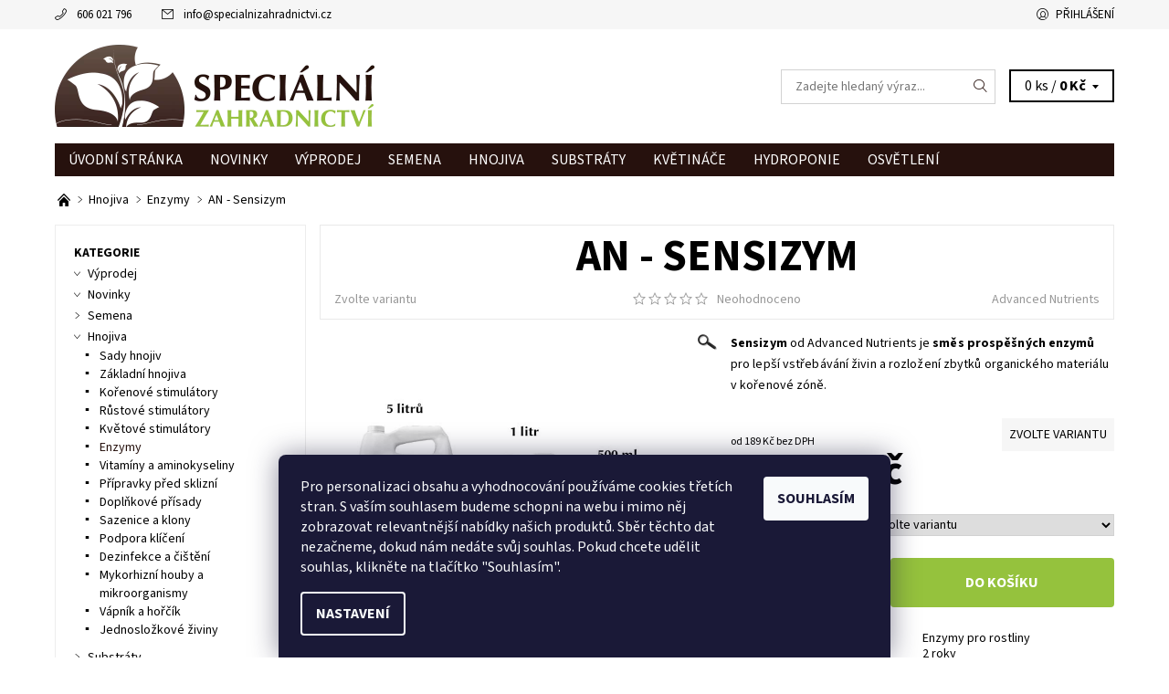

--- FILE ---
content_type: text/html; charset=utf-8
request_url: https://www.specialnizahradnictvi.cz/enzymy-pro-rostliny/an-sensizym/
body_size: 40162
content:
<!DOCTYPE html>
<html id="css" xml:lang='cs' lang='cs' class="external-fonts-loaded">
    <head>
        <link rel="preconnect" href="https://cdn.myshoptet.com" /><link rel="dns-prefetch" href="https://cdn.myshoptet.com" /><link rel="preload" href="https://cdn.myshoptet.com/prj/dist/master/cms/libs/jquery/jquery-1.11.3.min.js" as="script" />        <script>
dataLayer = [];
dataLayer.push({'shoptet' : {
    "pageId": 2587,
    "pageType": "productDetail",
    "currency": "CZK",
    "currencyInfo": {
        "decimalSeparator": ",",
        "exchangeRate": 1,
        "priceDecimalPlaces": 0,
        "symbol": "K\u010d",
        "symbolLeft": 0,
        "thousandSeparator": " "
    },
    "language": "cs",
    "projectId": 105780,
    "product": {
        "id": 5298,
        "guid": "91c1a4db-b5a1-11e8-beae-0cc47a6c92bc",
        "hasVariants": true,
        "codes": [
            {
                "code": "5298\/250"
            },
            {
                "code": "5298\/500"
            },
            {
                "code": "5298\/1L"
            },
            {
                "code": "5298\/4L"
            }
        ],
        "name": "AN - Sensizym",
        "appendix": "",
        "weight": 0.40000000000000002,
        "manufacturer": "Advanced Nutrients",
        "manufacturerGuid": "1EF53323BFDF6E608318DA0BA3DED3EE",
        "currentCategory": "Hnojiva | Enzymy pro rostliny",
        "currentCategoryGuid": "6b02953b-b4c4-11ec-bb72-0cc47a6c92bc",
        "defaultCategory": "Hnojiva | Enzymy pro rostliny",
        "defaultCategoryGuid": "6b02953b-b4c4-11ec-bb72-0cc47a6c92bc",
        "currency": "CZK",
        "priceWithVatMin": 229,
        "priceWithVatMax": 2799
    },
    "cartInfo": {
        "id": null,
        "freeShipping": false,
        "freeShippingFrom": 5000,
        "leftToFreeGift": {
            "formattedPrice": "750 K\u010d",
            "priceLeft": 750
        },
        "freeGift": false,
        "leftToFreeShipping": {
            "priceLeft": 5000,
            "dependOnRegion": 0,
            "formattedPrice": "5 000 K\u010d"
        },
        "discountCoupon": [],
        "getNoBillingShippingPrice": {
            "withoutVat": 0,
            "vat": 0,
            "withVat": 0
        },
        "cartItems": [],
        "taxMode": "ORDINARY"
    },
    "cart": [],
    "customer": {
        "priceRatio": 1,
        "priceListId": 1,
        "groupId": null,
        "registered": false,
        "mainAccount": false
    }
}});
dataLayer.push({'cookie_consent' : {
    "marketing": "denied",
    "analytics": "denied"
}});
document.addEventListener('DOMContentLoaded', function() {
    shoptet.consent.onAccept(function(agreements) {
        if (agreements.length == 0) {
            return;
        }
        dataLayer.push({
            'cookie_consent' : {
                'marketing' : (agreements.includes(shoptet.config.cookiesConsentOptPersonalisation)
                    ? 'granted' : 'denied'),
                'analytics': (agreements.includes(shoptet.config.cookiesConsentOptAnalytics)
                    ? 'granted' : 'denied')
            },
            'event': 'cookie_consent'
        });
    });
});
</script>

<!-- Google Tag Manager -->
<script>(function(w,d,s,l,i){w[l]=w[l]||[];w[l].push({'gtm.start':
new Date().getTime(),event:'gtm.js'});var f=d.getElementsByTagName(s)[0],
j=d.createElement(s),dl=l!='dataLayer'?'&l='+l:'';j.async=true;j.src=
'https://www.googletagmanager.com/gtm.js?id='+i+dl;f.parentNode.insertBefore(j,f);
})(window,document,'script','dataLayer','GTM-WFWPP6');</script>
<!-- End Google Tag Manager -->


        <meta http-equiv="content-type" content="text/html; charset=utf-8" />
        <title>AN - Sensizym | SpecialniZahradnictvi.cz</title>

        <meta name="viewport" content="width=device-width, initial-scale=1.0" />
        <meta name="format-detection" content="telephone=no" />

        
            <meta property="og:type" content="website"><meta property="og:site_name" content="specialnizahradnictvi.cz"><meta property="og:url" content="https://www.specialnizahradnictvi.cz/enzymy-pro-rostliny/an-sensizym/"><meta property="og:title" content="AN - Sensizym | SpecialniZahradnictvi.cz"><meta name="author" content="SpecialniZahradnictvi.cz"><meta name="web_author" content="Shoptet.cz"><meta name="dcterms.rightsHolder" content="www.specialnizahradnictvi.cz"><meta name="robots" content="index,follow"><meta property="og:image" content="https://cdn.myshoptet.com/usr/www.specialnizahradnictvi.cz/user/shop/big/5298_drawing-1s.png?5b978f38"><meta property="og:description" content="AN - Sensizym. Sensizym od Advanced Nutrients je směs prospěšných enzymů pro lepší vstřebávání živin a rozložení zbytků organického materiálu v kořenové zóně."><meta name="description" content="AN - Sensizym. Sensizym od Advanced Nutrients je směs prospěšných enzymů pro lepší vstřebávání živin a rozložení zbytků organického materiálu v kořenové zóně."><meta name="google-site-verification" content="dFxrzJ5R125EZug7ODmg0ThXtNn3O03LepP_x6AozfY"><meta property="product:price:amount" content="229"><meta property="product:price:currency" content="CZK">
        


        
        <noscript>
            <style media="screen">
                #category-filter-hover {
                    display: block !important;
                }
            </style>
        </noscript>
        
    <link href="https://cdn.myshoptet.com/prj/dist/master/cms/templates/frontend_templates/shared/css/font-face/source-sans-3.css" rel="stylesheet"><link href="https://cdn.myshoptet.com/prj/dist/master/shop/dist/font-shoptet-06.css.e6903393d3bd5aa27e58.css" rel="stylesheet">    <script>
    var oldBrowser = false;
    </script>
    <!--[if lt IE 9]>
        <script src="https://cdnjs.cloudflare.com/ajax/libs/html5shiv/3.7.3/html5shiv.js"></script>
        <script>
            var oldBrowser = '<strong>Upozornění!</strong> Používáte zastaralý prohlížeč, který již není podporován. Prosím <a href="https://www.whatismybrowser.com/" target="_blank" rel="nofollow">aktualizujte svůj prohlížeč</a> a zvyšte své UX.';
        </script>
    <![endif]-->

        <style>:root {--color-primary: #26110d;--color-primary-h: 10;--color-primary-s: 49%;--color-primary-l: 10%;--color-primary-hover: #f6f6f6;--color-primary-hover-h: 0;--color-primary-hover-s: 0%;--color-primary-hover-l: 96%;--color-secondary: #95c23d;--color-secondary-h: 80;--color-secondary-s: 52%;--color-secondary-l: 50%;--color-secondary-hover: #d2d2d2;--color-secondary-hover-h: 0;--color-secondary-hover-s: 0%;--color-secondary-hover-l: 82%;--color-tertiary: #000000;--color-tertiary-h: 0;--color-tertiary-s: 0%;--color-tertiary-l: 0%;--color-tertiary-hover: #000000;--color-tertiary-hover-h: 0;--color-tertiary-hover-s: 0%;--color-tertiary-hover-l: 0%;--color-header-background: #ffffff;--template-font: "Source Sans 3";--template-headings-font: "Source Sans 3";--header-background-url: url("https://cdn.myshoptet.com/prj/dist/master/cms/img/header_backgrounds/04-blue.png");--cookies-notice-background: #1A1937;--cookies-notice-color: #F8FAFB;--cookies-notice-button-hover: #f5f5f5;--cookies-notice-link-hover: #27263f;--templates-update-management-preview-mode-content: "Náhled aktualizací šablony je aktivní pro váš prohlížeč."}</style>

        <style>:root {--logo-x-position: 10px;--logo-y-position: 10px;--front-image-x-position: 319px;--front-image-y-position: 0px;}</style>

        <link href="https://cdn.myshoptet.com/prj/dist/master/shop/dist/main-06.css.864c5a6d54b488b8ad20.css" rel="stylesheet" media="screen" />

        <link rel="stylesheet" href="https://cdn.myshoptet.com/prj/dist/master/cms/templates/frontend_templates/_/css/print.css" media="print" />
                                            <link rel="canonical" href="https://www.specialnizahradnictvi.cz/enzymy-pro-rostliny/an-sensizym/" />
        
        
        
            <script>
        var _hwq = _hwq || [];
        _hwq.push(['setKey', 'FD04F9628388B3B05E9E19AA18E893B1']);
        _hwq.push(['setTopPos', '0']);
        _hwq.push(['showWidget', '22']);
        (function() {
            var ho = document.createElement('script');
            ho.src = 'https://cz.im9.cz/direct/i/gjs.php?n=wdgt&sak=FD04F9628388B3B05E9E19AA18E893B1';
            var s = document.getElementsByTagName('script')[0]; s.parentNode.insertBefore(ho, s);
        })();
    </script>

                
                            <style>
                    /* custom background */
                    #main-wrapper {
                                                    background-color: #ffffff !important;
                                                                            background-position: top center !important;
                            background-repeat: no-repeat !important;
                                                                            background-attachment: scroll !important;
                                                                    }
                </style>
                    
                <script>var shoptet = shoptet || {};shoptet.abilities = {"about":{"generation":2,"id":"06"},"config":{"category":{"product":{"image_size":"detail_alt_1"}},"navigation_breakpoint":991,"number_of_active_related_products":2,"product_slider":{"autoplay":false,"autoplay_speed":3000,"loop":true,"navigation":true,"pagination":true,"shadow_size":0}},"elements":{"recapitulation_in_checkout":true},"feature":{"directional_thumbnails":false,"extended_ajax_cart":false,"extended_search_whisperer":false,"fixed_header":false,"images_in_menu":false,"product_slider":false,"simple_ajax_cart":true,"smart_labels":false,"tabs_accordion":false,"tabs_responsive":false,"top_navigation_menu":false,"user_action_fullscreen":false}};shoptet.design = {"template":{"name":"Soul","colorVariant":"06-seven"},"layout":{"homepage":"catalog4","subPage":"catalog3","productDetail":"catalog3"},"colorScheme":{"conversionColor":"#95c23d","conversionColorHover":"#d2d2d2","color1":"#26110d","color2":"#f6f6f6","color3":"#000000","color4":"#000000"},"fonts":{"heading":"Source Sans 3","text":"Source Sans 3"},"header":{"backgroundImage":"https:\/\/www.specialnizahradnictvi.czcms\/img\/header_backgrounds\/04-blue.png","image":null,"logo":"https:\/\/www.specialnizahradnictvi.czuser\/logos\/logo_spec_zahradnictvi.png","color":"#ffffff"},"background":{"enabled":true,"color":{"enabled":true,"color":"#ffffff"},"image":{"url":null,"attachment":"scroll","position":"center"}}};shoptet.config = {};shoptet.events = {};shoptet.runtime = {};shoptet.content = shoptet.content || {};shoptet.updates = {};shoptet.messages = [];shoptet.messages['lightboxImg'] = "Obrázek";shoptet.messages['lightboxOf'] = "z";shoptet.messages['more'] = "Více";shoptet.messages['cancel'] = "Zrušit";shoptet.messages['removedItem'] = "Položka byla odstraněna z košíku.";shoptet.messages['discountCouponWarning'] = "Zapomněli jste uplatnit slevový kupón. Pro pokračování jej uplatněte pomocí tlačítka vedle vstupního pole, nebo jej smažte.";shoptet.messages['charsNeeded'] = "Prosím, použijte minimálně 3 znaky!";shoptet.messages['invalidCompanyId'] = "Neplané IČ, povoleny jsou pouze číslice";shoptet.messages['needHelp'] = "Potřebujete pomoc?";shoptet.messages['showContacts'] = "Zobrazit kontakty";shoptet.messages['hideContacts'] = "Skrýt kontakty";shoptet.messages['ajaxError'] = "Došlo k chybě; obnovte prosím stránku a zkuste to znovu.";shoptet.messages['variantWarning'] = "Zvolte prosím variantu produktu.";shoptet.messages['chooseVariant'] = "Zvolte variantu";shoptet.messages['unavailableVariant'] = "Tato varianta není dostupná a není možné ji objednat.";shoptet.messages['withVat'] = "včetně DPH";shoptet.messages['withoutVat'] = "bez DPH";shoptet.messages['toCart'] = "Do košíku";shoptet.messages['emptyCart'] = "Prázdný košík";shoptet.messages['change'] = "Změnit";shoptet.messages['chosenBranch'] = "Zvolená pobočka";shoptet.messages['validatorRequired'] = "Povinné pole";shoptet.messages['validatorEmail'] = "Prosím vložte platnou e-mailovou adresu";shoptet.messages['validatorUrl'] = "Prosím vložte platnou URL adresu";shoptet.messages['validatorDate'] = "Prosím vložte platné datum";shoptet.messages['validatorNumber'] = "Vložte číslo";shoptet.messages['validatorDigits'] = "Prosím vložte pouze číslice";shoptet.messages['validatorCheckbox'] = "Zadejte prosím všechna povinná pole";shoptet.messages['validatorConsent'] = "Bez souhlasu nelze odeslat.";shoptet.messages['validatorPassword'] = "Hesla se neshodují";shoptet.messages['validatorInvalidPhoneNumber'] = "Vyplňte prosím platné telefonní číslo bez předvolby.";shoptet.messages['validatorInvalidPhoneNumberSuggestedRegion'] = "Neplatné číslo — navržený region: %1";shoptet.messages['validatorInvalidCompanyId'] = "Neplatné IČ, musí být ve tvaru jako %1";shoptet.messages['validatorFullName'] = "Nezapomněli jste příjmení?";shoptet.messages['validatorHouseNumber'] = "Prosím zadejte správné číslo domu";shoptet.messages['validatorZipCode'] = "Zadané PSČ neodpovídá zvolené zemi";shoptet.messages['validatorShortPhoneNumber'] = "Telefonní číslo musí mít min. 8 znaků";shoptet.messages['choose-personal-collection'] = "Prosím vyberte místo doručení u osobního odběru, není zvoleno.";shoptet.messages['choose-external-shipping'] = "Upřesněte prosím vybraný způsob dopravy";shoptet.messages['choose-ceska-posta'] = "Pobočka České Pošty není určena, zvolte prosím některou";shoptet.messages['choose-hupostPostaPont'] = "Pobočka Maďarské pošty není vybrána, zvolte prosím nějakou";shoptet.messages['choose-postSk'] = "Pobočka Slovenské pošty není zvolena, vyberte prosím některou";shoptet.messages['choose-ulozenka'] = "Pobočka Uloženky nebyla zvolena, prosím vyberte některou";shoptet.messages['choose-zasilkovna'] = "Pobočka Zásilkovny nebyla zvolena, prosím vyberte některou";shoptet.messages['choose-ppl-cz'] = "Pobočka PPL ParcelShop nebyla vybrána, vyberte prosím jednu";shoptet.messages['choose-glsCz'] = "Pobočka GLS ParcelShop nebyla zvolena, prosím vyberte některou";shoptet.messages['choose-dpd-cz'] = "Ani jedna z poboček služby DPD Parcel Shop nebyla zvolená, prosím vyberte si jednu z možností.";shoptet.messages['watchdogType'] = "Je zapotřebí vybrat jednu z možností u sledování produktu.";shoptet.messages['watchdog-consent-required'] = "Musíte zaškrtnout všechny povinné souhlasy";shoptet.messages['watchdogEmailEmpty'] = "Prosím vyplňte e-mail";shoptet.messages['privacyPolicy'] = 'Musíte souhlasit s ochranou osobních údajů';shoptet.messages['amountChanged'] = '(množství bylo změněno)';shoptet.messages['unavailableCombination'] = 'Není k dispozici v této kombinaci';shoptet.messages['specifyShippingMethod'] = 'Upřesněte dopravu';shoptet.messages['PIScountryOptionMoreBanks'] = 'Možnost platby z %1 bank';shoptet.messages['PIScountryOptionOneBank'] = 'Možnost platby z 1 banky';shoptet.messages['PIScurrencyInfoCZK'] = 'V měně CZK lze zaplatit pouze prostřednictvím českých bank.';shoptet.messages['PIScurrencyInfoHUF'] = 'V měně HUF lze zaplatit pouze prostřednictvím maďarských bank.';shoptet.messages['validatorVatIdWaiting'] = "Ověřujeme";shoptet.messages['validatorVatIdValid'] = "Ověřeno";shoptet.messages['validatorVatIdInvalid'] = "DIČ se nepodařilo ověřit, i přesto můžete objednávku dokončit";shoptet.messages['validatorVatIdInvalidOrderForbid'] = "Zadané DIČ nelze nyní ověřit, protože služba ověřování je dočasně nedostupná. Zkuste opakovat zadání později, nebo DIČ vymažte s vaši objednávku dokončete v režimu OSS. Případně kontaktujte prodejce.";shoptet.messages['validatorVatIdInvalidOssRegime'] = "Zadané DIČ nemůže být ověřeno, protože služba ověřování je dočasně nedostupná. Vaše objednávka bude dokončena v režimu OSS. Případně kontaktujte prodejce.";shoptet.messages['previous'] = "Předchozí";shoptet.messages['next'] = "Následující";shoptet.messages['close'] = "Zavřít";shoptet.messages['imageWithoutAlt'] = "Tento obrázek nemá popisek";shoptet.messages['newQuantity'] = "Nové množství:";shoptet.messages['currentQuantity'] = "Aktuální množství:";shoptet.messages['quantityRange'] = "Prosím vložte číslo v rozmezí %1 a %2";shoptet.messages['skipped'] = "Přeskočeno";shoptet.messages.validator = {};shoptet.messages.validator.nameRequired = "Zadejte jméno a příjmení.";shoptet.messages.validator.emailRequired = "Zadejte e-mailovou adresu (např. jan.novak@example.com).";shoptet.messages.validator.phoneRequired = "Zadejte telefonní číslo.";shoptet.messages.validator.messageRequired = "Napište komentář.";shoptet.messages.validator.descriptionRequired = shoptet.messages.validator.messageRequired;shoptet.messages.validator.captchaRequired = "Vyplňte bezpečnostní kontrolu.";shoptet.messages.validator.consentsRequired = "Potvrďte svůj souhlas.";shoptet.messages.validator.scoreRequired = "Zadejte počet hvězdiček.";shoptet.messages.validator.passwordRequired = "Zadejte heslo, které bude obsahovat min. 4 znaky.";shoptet.messages.validator.passwordAgainRequired = shoptet.messages.validator.passwordRequired;shoptet.messages.validator.currentPasswordRequired = shoptet.messages.validator.passwordRequired;shoptet.messages.validator.birthdateRequired = "Zadejte datum narození.";shoptet.messages.validator.billFullNameRequired = "Zadejte jméno a příjmení.";shoptet.messages.validator.deliveryFullNameRequired = shoptet.messages.validator.billFullNameRequired;shoptet.messages.validator.billStreetRequired = "Zadejte název ulice.";shoptet.messages.validator.deliveryStreetRequired = shoptet.messages.validator.billStreetRequired;shoptet.messages.validator.billHouseNumberRequired = "Zadejte číslo domu.";shoptet.messages.validator.deliveryHouseNumberRequired = shoptet.messages.validator.billHouseNumberRequired;shoptet.messages.validator.billZipRequired = "Zadejte PSČ.";shoptet.messages.validator.deliveryZipRequired = shoptet.messages.validator.billZipRequired;shoptet.messages.validator.billCityRequired = "Zadejte název města.";shoptet.messages.validator.deliveryCityRequired = shoptet.messages.validator.billCityRequired;shoptet.messages.validator.companyIdRequired = "Zadejte IČ.";shoptet.messages.validator.vatIdRequired = "Zadejte DIČ.";shoptet.messages.validator.billCompanyRequired = "Zadejte název společnosti.";shoptet.messages['loading'] = "Načítám…";shoptet.messages['stillLoading'] = "Stále načítám…";shoptet.messages['loadingFailed'] = "Načtení se nezdařilo. Zkuste to znovu.";shoptet.messages['productsSorted'] = "Produkty seřazeny.";shoptet.messages['formLoadingFailed'] = "Formulář se nepodařilo načíst. Zkuste to prosím znovu.";shoptet.messages.moreInfo = "Více informací";shoptet.config.showAdvancedOrder = true;shoptet.config.orderingProcess = {active: false,step: false};shoptet.config.documentsRounding = '3';shoptet.config.documentPriceDecimalPlaces = '0';shoptet.config.thousandSeparator = ' ';shoptet.config.decSeparator = ',';shoptet.config.decPlaces = '0';shoptet.config.decPlacesSystemDefault = '2';shoptet.config.currencySymbol = 'Kč';shoptet.config.currencySymbolLeft = '0';shoptet.config.defaultVatIncluded = 1;shoptet.config.defaultProductMaxAmount = 9999;shoptet.config.inStockAvailabilityId = -1;shoptet.config.defaultProductMaxAmount = 9999;shoptet.config.inStockAvailabilityId = -1;shoptet.config.cartActionUrl = '/action/Cart';shoptet.config.advancedOrderUrl = '/action/Cart/GetExtendedOrder/';shoptet.config.cartContentUrl = '/action/Cart/GetCartContent/';shoptet.config.stockAmountUrl = '/action/ProductStockAmount/';shoptet.config.addToCartUrl = '/action/Cart/addCartItem/';shoptet.config.removeFromCartUrl = '/action/Cart/deleteCartItem/';shoptet.config.updateCartUrl = '/action/Cart/setCartItemAmount/';shoptet.config.addDiscountCouponUrl = '/action/Cart/addDiscountCoupon/';shoptet.config.setSelectedGiftUrl = '/action/Cart/setSelectedGift/';shoptet.config.rateProduct = '/action/ProductDetail/RateProduct/';shoptet.config.customerDataUrl = '/action/OrderingProcess/step2CustomerAjax/';shoptet.config.registerUrl = '/registrace/';shoptet.config.agreementCookieName = 'site-agreement';shoptet.config.cookiesConsentUrl = '/action/CustomerCookieConsent/';shoptet.config.cookiesConsentIsActive = 1;shoptet.config.cookiesConsentOptAnalytics = 'analytics';shoptet.config.cookiesConsentOptPersonalisation = 'personalisation';shoptet.config.cookiesConsentOptNone = 'none';shoptet.config.cookiesConsentRefuseDuration = 7;shoptet.config.cookiesConsentName = 'CookiesConsent';shoptet.config.agreementCookieExpire = 30;shoptet.config.cookiesConsentSettingsUrl = '/cookies-settings/';shoptet.config.fonts = {"google":{"attributes":"400,700,900:latin-ext","families":["Source Sans 3"],"urls":["https:\/\/cdn.myshoptet.com\/prj\/dist\/master\/cms\/templates\/frontend_templates\/shared\/css\/font-face\/source-sans-3.css"]},"custom":{"families":["shoptet"],"urls":["https:\/\/cdn.myshoptet.com\/prj\/dist\/master\/shop\/dist\/font-shoptet-06.css.e6903393d3bd5aa27e58.css"]}};shoptet.config.mobileHeaderVersion = '1';shoptet.config.fbCAPIEnabled = false;shoptet.config.fbPixelEnabled = true;shoptet.config.fbCAPIUrl = '/action/FacebookCAPI/';shoptet.content.regexp = /strana-[0-9]+[\/]/g;shoptet.content.colorboxHeader = '<div class="colorbox-html-content">';shoptet.content.colorboxFooter = '</div>';shoptet.customer = {};shoptet.csrf = shoptet.csrf || {};shoptet.csrf.token = 'csrf_iG0ZpqcW6c3da9a0cc76ba44';shoptet.csrf.invalidTokenModal = '<div><h2>Přihlaste se prosím znovu</h2><p>Omlouváme se, ale Váš CSRF token pravděpodobně vypršel. Abychom mohli udržet Vaši bezpečnost na co největší úrovni potřebujeme, abyste se znovu přihlásili.</p><p>Děkujeme za pochopení.</p><div><a href="/login/?backTo=%2Fenzymy-pro-rostliny%2Fan-sensizym%2F">Přihlášení</a></div></div> ';shoptet.csrf.formsSelector = 'csrf-enabled';shoptet.csrf.submitListener = true;shoptet.csrf.validateURL = '/action/ValidateCSRFToken/Index/';shoptet.csrf.refreshURL = '/action/RefreshCSRFTokenNew/Index/';shoptet.csrf.enabled = true;shoptet.config.googleAnalytics ||= {};shoptet.config.googleAnalytics.isGa4Enabled = true;shoptet.config.googleAnalytics.route ||= {};shoptet.config.googleAnalytics.route.ua = "UA";shoptet.config.googleAnalytics.route.ga4 = "GA4";shoptet.config.ums_a11y_category_page = true;shoptet.config.discussion_rating_forms = false;shoptet.config.ums_forms_redesign = false;shoptet.config.showPriceWithoutVat = '';shoptet.config.ums_a11y_login = false;</script>
        <script src="https://cdn.myshoptet.com/prj/dist/master/cms/libs/jquery/jquery-1.11.3.min.js"></script><script src="https://cdn.myshoptet.com/prj/dist/master/cms/libs/jquery/jquery-migrate-1.4.1.min.js"></script><script src="https://cdn.myshoptet.com/prj/dist/master/cms/libs/jquery/jquery-ui-1.8.24.min.js"></script>
    <script src="https://cdn.myshoptet.com/prj/dist/master/shop/dist/main-06.js.8c5f4d13342fcf9a0c71.js"></script>
<script src="https://cdn.myshoptet.com/prj/dist/master/shop/dist/shared-2g.js.aa13ef3ecca51cd89ec5.js"></script><script src="https://cdn.myshoptet.com/prj/dist/master/cms/libs/jqueryui/i18n/datepicker-cs.js"></script><script>if (window.self !== window.top) {const script = document.createElement('script');script.type = 'module';script.src = "https://cdn.myshoptet.com/prj/dist/master/shop/dist/editorPreview.js.e7168e827271d1c16a1d.js";document.body.appendChild(script);}</script>        <script>
            jQuery.extend(jQuery.cybergenicsFormValidator.messages, {
                required: "Povinné pole",
                email: "Prosím vložte platnou e-mailovou adresu",
                url: "Prosím vložte platnou URL adresu",
                date: "Prosím vložte platné datum",
                number: "Vložte číslo",
                digits: "Prosím vložte pouze číslice",
                checkbox: "Zadejte prosím všechna povinná pole",
                validatorConsent: "Bez souhlasu nelze odeslat.",
                password: "Hesla se neshodují",
                invalidPhoneNumber: "Vyplňte prosím platné telefonní číslo bez předvolby.",
                invalidCompanyId: 'Nevalidní IČ, musí mít přesně 8 čísel (před kratší IČ lze dát nuly)',
                fullName: "Nezapomněli jste příjmení?",
                zipCode: "Zadané PSČ neodpovídá zvolené zemi",
                houseNumber: "Prosím zadejte správné číslo domu",
                shortPhoneNumber: "Telefonní číslo musí mít min. 8 znaků",
                privacyPolicy: "Musíte souhlasit s ochranou osobních údajů"
            });
        </script>
                                    
                
        
        <!-- User include -->
                <!-- api 427(81) html code header -->
<link rel="stylesheet" href="https://cdn.myshoptet.com/usr/api2.dklab.cz/user/documents/_doplnky/instagram/105780/16/105780_16.css" type="text/css" /><style>
        :root {
            --dklab-instagram-header-color: #000000;  
            --dklab-instagram-header-background: #DDDDDD;  
            --dklab-instagram-font-weight: 700;
            --dklab-instagram-font-size: 180%;
            --dklab-instagram-logoUrl: url(https://cdn.myshoptet.com/usr/api2.dklab.cz/user/documents/_doplnky/instagram/img/logo-duha.png); 
            --dklab-instagram-logo-size-width: 40px;
            --dklab-instagram-logo-size-height: 40px;                        
            --dklab-instagram-hover-content: "\e900";                        
            --dklab-instagram-padding: 1px;                        
            --dklab-instagram-border-color: #888888;
            
        }
        </style>
<!-- api 473(125) html code header -->

                <style>
                    #order-billing-methods .radio-wrapper[data-guid="e36ad457-9b1e-11ed-8eb3-0cc47a6c92bc"]:not(.cggooglepay), #order-billing-methods .radio-wrapper[data-guid="9725f47c-fa9f-11eb-a065-0cc47a6c92bc"]:not(.cgapplepay) {
                        display: none;
                    }
                </style>
                <script type="text/javascript">
                    document.addEventListener('DOMContentLoaded', function() {
                        if (getShoptetDataLayer('pageType') === 'billingAndShipping') {
                            
                try {
                    if (window.ApplePaySession && window.ApplePaySession.canMakePayments()) {
                        document.querySelector('#order-billing-methods .radio-wrapper[data-guid="9725f47c-fa9f-11eb-a065-0cc47a6c92bc"]').classList.add('cgapplepay');
                    }
                } catch (err) {} 
            
                            
                const cgBaseCardPaymentMethod = {
                        type: 'CARD',
                        parameters: {
                            allowedAuthMethods: ["PAN_ONLY", "CRYPTOGRAM_3DS"],
                            allowedCardNetworks: [/*"AMEX", "DISCOVER", "INTERAC", "JCB",*/ "MASTERCARD", "VISA"]
                        }
                };
                
                function cgLoadScript(src, callback)
                {
                    var s,
                        r,
                        t;
                    r = false;
                    s = document.createElement('script');
                    s.type = 'text/javascript';
                    s.src = src;
                    s.onload = s.onreadystatechange = function() {
                        if ( !r && (!this.readyState || this.readyState == 'complete') )
                        {
                            r = true;
                            callback();
                        }
                    };
                    t = document.getElementsByTagName('script')[0];
                    t.parentNode.insertBefore(s, t);
                } 
                
                function cgGetGoogleIsReadyToPayRequest() {
                    return Object.assign(
                        {},
                        {
                            apiVersion: 2,
                            apiVersionMinor: 0
                        },
                        {
                            allowedPaymentMethods: [cgBaseCardPaymentMethod]
                        }
                    );
                }

                function onCgGooglePayLoaded() {
                    let paymentsClient = new google.payments.api.PaymentsClient({environment: 'PRODUCTION'});
                    paymentsClient.isReadyToPay(cgGetGoogleIsReadyToPayRequest()).then(function(response) {
                        if (response.result) {
                            document.querySelector('#order-billing-methods .radio-wrapper[data-guid="e36ad457-9b1e-11ed-8eb3-0cc47a6c92bc"]').classList.add('cggooglepay');	 	 	 	 	 
                        }
                    })
                    .catch(function(err) {});
                }
                
                cgLoadScript('https://pay.google.com/gp/p/js/pay.js', onCgGooglePayLoaded);
            
                        }
                    });
                </script> 
                
<!-- service 427(81) html code header -->
<link rel="stylesheet" href="https://cdn.myshoptet.com/usr/api2.dklab.cz/user/documents/_doplnky/instagram/font/instagramplus.css" type="text/css" />

<!-- service 1359(974) html code header -->
<link href="https://cdn.myshoptet.com/usr/sazimecesko.myshoptet.com/user/documents/planetwe/common.min.css?v=1.20" rel="stylesheet" />
<link href="https://cdn.myshoptet.com/usr/sazimecesko.myshoptet.com/user/documents/planetwe/Soul.min.css" rel="stylesheet" />

<!--
<link href="https://sazimecesko.myshoptet.com/user/documents/planetwe/common.css?v=1.24" rel="stylesheet" />
<link href="https://sazimecesko.myshoptet.com/user/documents/planetwe/Soul.css" rel="stylesheet" />
-->
<!-- service 1908(1473) html code header -->
<script type="text/javascript">
    var eshop = {
        'host': 'www.specialnizahradnictvi.cz',
        'projectId': 105780,
        'template': 'Soul',
        'lang': 'cs',
    };
</script>

<link href="https://cdn.myshoptet.com/usr/honzabartos.myshoptet.com/user/documents/style.css?v=292" rel="stylesheet"/>
<script src="https://cdn.myshoptet.com/usr/honzabartos.myshoptet.com/user/documents/script.js?v=298" type="text/javascript"></script>

<style>
.up-callout {
    background-color: rgba(33, 150, 243, 0.1); /* Soft info blue with transparency */
    border: 1px solid rgba(33, 150, 243, 0.3); /* Subtle blue border */
    border-radius: 8px; /* Rounded corners */
    padding: 15px 20px; /* Comfortable padding */
    box-shadow: 0 2px 5px rgba(0, 0, 0, 0.1); /* Subtle shadow for depth */
    max-width: 600px; /* Optional: Limits width for readability */
    margin: 20px auto; /* Centers the box with some spacing */
}

.up-callout p {
    margin: 0; /* Removes default paragraph margin */
    color: #333; /* Dark text for contrast */
    font-size: 16px; /* Readable font size */
    line-height: 1.5; /* Improves readability */
}
</style>
<!-- project html code header -->
<link rel="apple-touch-icon" sizes="152x152" href="https://105780.myshoptet.com/user/documents/upload/favicons/apple-touch-icon.png">
<link rel="icon" type="image/png" href="https://105780.myshoptet.com/user/documents/upload/favicons/favicon-32x32.png" sizes="32x32">
<link rel="icon" type="image/png" href="https://105780.myshoptet.com/user/documents/upload/favicons/favicon-16x16.png" sizes="16x16">
<link rel="manifest" href="https://105780.myshoptet.com/user/documents/upload/favicons/manifest.json">
<link rel="mask-icon" href="https://105780.myshoptet.com/user/documents/upload/favicons/safari-pinned-tab.svg" color="#5bbad5">
<link rel="shortcut icon" href="https://105780.myshoptet.com/user/documents/upload/favicons/favicon.ico">
<meta name="apple-mobile-web-app-title" content="Zahradnictvi">
<meta name="application-name" content="Zahradnictvi">
<meta name="msapplication-config" content="https://105780.myshoptet.com/user/documents/upload/favicons/browserconfig.xml">
<meta name="theme-color" content="#ffffff">
<style type="text/css">#alternative{ padding-top: 150px}</style>
<meta name="google-site-verification" content="piT0F19JWLRkz105Fl7lU5-ipQMXKpiWIRlwOA_ugrE" />
<!-- Hotjar Tracking Code for https://www.specialnizahradnictvi.cz/ -->
<script>
    (function(h,o,t,j,a,r){
        h.hj=h.hj||function(){(h.hj.q=h.hj.q||[]).push(arguments)};
        h._hjSettings={hjid:1159165,hjsv:6};
        a=o.getElementsByTagName('head')[0];
        r=o.createElement('script');r.async=1;
        r.src=t+h._hjSettings.hjid+j+h._hjSettings.hjsv;
        a.appendChild(r);
    })(window,document,'https://static.hotjar.com/c/hotjar-','.js?sv=');
</script>
<style type="text/css">
.main-title {
    text-transform: uppercase;
    font-weight: 700;
    margin-bottom: 13px;
    display: inline-block;
    width: 100%;
}

.post-list-title {
    font-weight: 700;
}

.post-list {
    padding-left: 0;
    margin-left: 0;
    list-style: none;
}

.post-list-element {
    position: relative;
    padding-left: 15px;
}

.post-list-element:before {
    content: "";
    position: absolute;
    top: 5px;
    left: 0;
    width: 7px;
    height: 7px;
    border: 1px solid #585858;
    border-top: none;
    border-left: none;
    transform: rotate(-44deg);
    -webkit-transform: rotate(-44deg);
}

.post-list-link {
    text-decoration: underline;
    float: right;
    color: #00aced;
}

.post-list-link:hover, .post-list-link:focus{text-decoration: none;}

/*barvy*/
/*hover pozadí položky v menu*/
.navigation .menu-element-wrap:hover, .navigation>li:hover {
	background-color: transparent;
}
/*hover odkazu v menu*/
.navigation a:hover, .header-cart:hover, .pr-list-rating a:hover, .pr-list-pcs-wrap a:hover, .header-cart-recap-single a:hover {
	color: #95c23d;
}
/*tlačítko přidat do košíku*/
.button.button-success, .button.button-success-inverse {
	color: #ffffff;
  background-color: #95c23d;
  border-radius: 4px;
  border-style: none;
  box-shadow: none;
  transition: transform .4s;
}
.product .columns .button.button-success-inverse {
	color: #ffffff;
  background-color: #95c23d;
  border-radius: 4px;
  border-style: none;
  box-shadow: none;
  transition: transform .4s;
}
.product .columns .button.button-success-inverse:hover {
	color: #ffffff;
  background-color: #95c23d;
  border-radius: 4px;
  border-style: none;
  box-shadow: none;
  transform: scale(1.1);
}
/*tlačítko variant - pro zobrazení detailu produktu*/
.button {
	color: #ffffff;
  background-color: #03613d;
  border-radius: 4px;
  border-style: none;
  box-shadow: none;
}
.product .columns .button {
	color: #ffffff;
  background-color: #03613d;
  border-radius: 4px;
  border-style: none;
  box-shadow: none;
  transition: transform .4s;
}
.product .columns .button:hover {
	color: #ffffff;
  background-color: #03613d;
  border-radius: 4px;
  border-style: none;
  box-shadow: none;
  transform: scale(1.1);
}
/**/
.button.button-success:hover {
    color: #ffffff;
    background-color: #95c23d;
    border-style: none;
    box-shadow: none;
    transform: scale(1.1);
}
/*štítek doprava zdarma*/
.pr-list-flag-freeshipping {
    background-color: #776959;
    border-radius: 4px;
}
/*štítek novinka*/
.pr-list-flag-new {
    background-color: #95c23d;
    border-radius: 4px;
}
/*štítek akce*/
.pr-list-flag-action, .pr-list-flag-gift {
    background-color: #f50003;
    border-radius: 4px;
}


/* tlačítko */
.btn-stranky-darky {
	color: #ffffff;
  background-color: #95c23d;
  border-radius: 4px;
  border-style: none;
  box-shadow: none;
  padding: 10px 30px;
  font-size: 0.8125rem;
  font-weight: 700;
}
.btn-stranky {
	color: #ffffff;
  background-color: #03613d;
  border-radius: 4px;
  border-style: none;
  box-shadow: none;
  padding: 10px 60px;
  font-size: 18px;
  font-weight: 700;
}
.darky {
	font-size: 14px !important;
  font-weight: 800 !important;
  line-height: 18px !important;
  margin-top: 25px;
}
.platebni-karty-ikona {
 max-width: 42px;
}

/* skrytí filtru shoptet značek */
div#manufacturer-filter {
    display: none;
}
    
</style>

<link rel="stylesheet" href="/user/documents/upload/DMupravy/specialnizahradnictvi.css?10">

        <!-- /User include -->
                                <!-- Global site tag (gtag.js) - Google Analytics -->
    <script async src="https://www.googletagmanager.com/gtag/js?id=G-ECN71RW9NG"></script>
    <script>
        
        window.dataLayer = window.dataLayer || [];
        function gtag(){dataLayer.push(arguments);}
        

                    console.debug('default consent data');

            gtag('consent', 'default', {"ad_storage":"denied","analytics_storage":"denied","ad_user_data":"denied","ad_personalization":"denied","wait_for_update":500});
            dataLayer.push({
                'event': 'default_consent'
            });
        
        gtag('js', new Date());

                gtag('config', 'UA-55716090-1', { 'groups': "UA" });
        
                gtag('config', 'G-ECN71RW9NG', {"groups":"GA4","send_page_view":false,"content_group":"productDetail","currency":"CZK","page_language":"cs"});
        
                gtag('config', 'AW-787694314', {"allow_enhanced_conversions":true});
        
        
        
        
        
                    gtag('event', 'page_view', {"send_to":"GA4","page_language":"cs","content_group":"productDetail","currency":"CZK"});
        
                gtag('set', 'currency', 'CZK');

        gtag('event', 'view_item', {
            "send_to": "UA",
            "items": [
                {
                    "id": "5298\/250",
                    "name": "AN - Sensizym",
                    "category": "Hnojiva \/ Enzymy pro rostliny",
                                        "brand": "Advanced Nutrients",
                                                            "variant": "Balen\u00ed: 250ml",
                                        "price": 189
                }
            ]
        });
        
        
        
        
        
                    gtag('event', 'view_item', {"send_to":"GA4","page_language":"cs","content_group":"productDetail","value":189,"currency":"CZK","items":[{"item_id":"5298\/250","item_name":"AN - Sensizym","item_brand":"Advanced Nutrients","item_category":"Hnojiva","item_category2":"Enzymy pro rostliny","item_variant":"5298\/250~Balen\u00ed: 250ml","price":189,"quantity":1,"index":0}]});
        
        
        
        
        
        
        
        document.addEventListener('DOMContentLoaded', function() {
            if (typeof shoptet.tracking !== 'undefined') {
                for (var id in shoptet.tracking.bannersList) {
                    gtag('event', 'view_promotion', {
                        "send_to": "UA",
                        "promotions": [
                            {
                                "id": shoptet.tracking.bannersList[id].id,
                                "name": shoptet.tracking.bannersList[id].name,
                                "position": shoptet.tracking.bannersList[id].position
                            }
                        ]
                    });
                }
            }

            shoptet.consent.onAccept(function(agreements) {
                if (agreements.length !== 0) {
                    console.debug('gtag consent accept');
                    var gtagConsentPayload =  {
                        'ad_storage': agreements.includes(shoptet.config.cookiesConsentOptPersonalisation)
                            ? 'granted' : 'denied',
                        'analytics_storage': agreements.includes(shoptet.config.cookiesConsentOptAnalytics)
                            ? 'granted' : 'denied',
                                                                                                'ad_user_data': agreements.includes(shoptet.config.cookiesConsentOptPersonalisation)
                            ? 'granted' : 'denied',
                        'ad_personalization': agreements.includes(shoptet.config.cookiesConsentOptPersonalisation)
                            ? 'granted' : 'denied',
                        };
                    console.debug('update consent data', gtagConsentPayload);
                    gtag('consent', 'update', gtagConsentPayload);
                    dataLayer.push(
                        { 'event': 'update_consent' }
                    );
                }
            });
        });
    </script>

                <!-- Facebook Pixel Code -->
<script type="text/plain" data-cookiecategory="analytics">
!function(f,b,e,v,n,t,s){if(f.fbq)return;n=f.fbq=function(){n.callMethod?
            n.callMethod.apply(n,arguments):n.queue.push(arguments)};if(!f._fbq)f._fbq=n;
            n.push=n;n.loaded=!0;n.version='2.0';n.queue=[];t=b.createElement(e);t.async=!0;
            t.src=v;s=b.getElementsByTagName(e)[0];s.parentNode.insertBefore(t,s)}(window,
            document,'script','//connect.facebook.net/en_US/fbevents.js');
$(document).ready(function(){
fbq('set', 'autoConfig', 'false', '687759544723793')
fbq("init", "687759544723793", {}, { agent:"plshoptet" });
fbq("track", "PageView",{}, {"eventID":"1a209b439ffee0ca50a72c9470a06d16"});
window.dataLayer = window.dataLayer || [];
dataLayer.push({"fbpixel": "loaded","event": "fbloaded"});
fbq("track", "ViewContent", {"content_category":"Hnojiva \/ Enzymy pro rostliny","content_type":"product","content_name":"AN - Sensizym Balen\u00ed: 250ml","content_ids":["5298\/250"],"value":"189","currency":"CZK","base_id":5298,"category_path":["Hnojiva","Enzymy pro rostliny"]}, {"eventID":"1a209b439ffee0ca50a72c9470a06d16"});
});
</script>
<noscript>
<img height="1" width="1" style="display:none" src="https://www.facebook.com/tr?id=687759544723793&ev=PageView&noscript=1"/>
</noscript>
<!-- End Facebook Pixel Code -->

                                <script>
    (function(t, r, a, c, k, i, n, g) { t['ROIDataObject'] = k;
    t[k]=t[k]||function(){ (t[k].q=t[k].q||[]).push(arguments) },t[k].c=i;n=r.createElement(a),
    g=r.getElementsByTagName(a)[0];n.async=1;n.src=c;g.parentNode.insertBefore(n,g)
    })(window, document, 'script', '//www.heureka.cz/ocm/sdk.js?source=shoptet&version=2&page=product_detail', 'heureka', 'cz');

    heureka('set_user_consent', 0);
</script>
                    </head>
    <body class="desktop id-2587 in-enzymy-pro-rostliny template-06 type-product type-detail page-detail ajax-add-to-cart">
        <div id="fb-root"></div>
        <script>
            window.fbAsyncInit = function() {
                FB.init({
//                    appId            : 'your-app-id',
                    autoLogAppEvents : true,
                    xfbml            : true,
                    version          : 'v19.0'
                });
            };
        </script>
        <script async defer crossorigin="anonymous" src="https://connect.facebook.net/cs_CZ/sdk.js"></script>
<!-- Google Tag Manager (noscript) -->
<noscript><iframe src="https://www.googletagmanager.com/ns.html?id=GTM-WFWPP6"
height="0" width="0" style="display:none;visibility:hidden"></iframe></noscript>
<!-- End Google Tag Manager (noscript) -->

<div id="main-wrapper"><div id="main-wrapper-in"><header id="header"><div class="header-info-wrap">
    <div class="row">
                                    
                <ul class="header-contacts list-inline large-6 medium-6 small-12 columns">
                                                                                                            <li class="header-phone menu-element-link icon-phone-before">
                            <a href="tel:606021796" title="Telefon">606 021 796</a>
                        </li>
                                                                <li class="header-email menu-element-link icon-mail-before">
                                                            <a href="mailto:info&#64;specialnizahradnictvi.cz">info<!---->&#64;<!---->specialnizahradnictvi.cz</a>
                                                    </li>
                                    </ul><ul class="currency-switcher large-6 medium-6 small-6 columns text-right list-inline">
            
                                                            
            
                                <li id="top-links">
                                             <ul class="responsive-mobile-hidden box-account-links list-inline"><li class="menu-element-link icon-login-before"><a class="icon-account-login" href="/login/?backTo=%2Fenzymy-pro-rostliny%2Fan-sensizym%2F" title="Přihlášení" data-testid="signin" rel="nofollow">Přihlášení</a></li></ul>
                </li>
            
        </ul>
    </div>
</div>

<div class="row">
    <div class="columns">
        <div class="header-in-wrap valign-middle-block large-12 medium-12 small-12">
            
                                                <div class="large-6 medium-6 small-12 columns">
                                                             <a href="/" id="logo" class="clearfix" title="SpecialniZahradnictvi.cz" data-testid="linkWebsiteLogo"><img src="https://cdn.myshoptet.com/usr/www.specialnizahradnictvi.cz/user/logos/logo_spec_zahradnictvi.png" alt="SpecialniZahradnictvi.cz" /></a>
                </div><ul class="header-in large-6 medium-6 small-12 columns text-right list-inline valign-top-inline">
                
                                        <li class="header-seachform-wrap" itemscope itemtype="https://schema.org/WebSite">
                        <meta itemprop="headline" content="Enzymy pro rostliny"/>
<meta itemprop="url" content="https://www.specialnizahradnictvi.cz"/>
        <meta itemprop="text" content="AN - Sensizym. Sensizym od Advanced Nutrients je směs prospěšných enzymů pro lepší vstřebávání živin a rozložení zbytků organického materiálu v kořenové zóně."/>

                        <form class="search-whisperer-wrap search-whisperer-wrap-v1" action="/action/ProductSearch/prepareString/" method="post" itemprop="potentialAction" itemscope itemtype="https://schema.org/SearchAction" data-testid="searchForm">
                            <fieldset>
                                <meta itemprop="target" content="https://www.specialnizahradnictvi.cz/vyhledavani/?string={string}"/>
                                <input type="hidden" name="language" value="cs" />
                                <input type="search" name="string" itemprop="query-input" class="query-input s-word" placeholder="Zadejte hledaný výraz..." autocomplete="off" data-testid="searchInput" /><button type="submit" class="search-submit icon-magnifier-after" value="Hledat" data-testid="searchBtn"></button>
                                <div class="search-whisperer-container-js"></div>
                                <div class="search-notice large-12 medium-12 small-12" data-testid="searchMsg">Prosím, použijte minimálně 3 znaky!</div>
                            </fieldset>
                        </form>
                    </li><li class="header-cart-wrap icon-filled-arrow-down-after menu-element-wrap place-cart-here"><div id="header-cart-wrapper" class="header-cart-wrapper menu-element-wrap">
    <a href="/kosik/" id="header-cart" class="header-cart" data-testid="headerCart" rel="nofollow">
        
        
    <span class="responsive-mobile-visible responsive-all-hidden header-cart-pieces" data-testid="headerCartCount">0 ks / </span>

        <strong class="header-cart-price" data-testid="headerCartPrice">
            0 Kč
        </strong>
    </a>

    <div id="cart-recapitulation" class="cart-recapitulation menu-element-submenu align-right hover-hidden" data-testid="popupCartWidget">
                    <div class="cart-reca-single darken tac" data-testid="cartTitle">
                Váš nákupní košík je prázdný            </div>
            </div>
</div>
</li>
                
            </ul>
            <a href="/login/?backTo=%2Fenzymy-pro-rostliny%2Fan-sensizym%2F" class="mobile-login visible-for-small-only icon-login-before" title="Přihlášení" data-testid="signin" rel="nofollow"></a>
        </div>
        
                             <nav id="menu" class="navigation-wrap clearfix"><ul class="navigation list-inline valign-top-inline left"><li class="first-line"><a href="/" id="a-home" class="menu-element-link" data-testid="headerMenuItem">Úvodní stránka</a></li><li class="menu-item-1869"><a href="/novinky/" class="menu-element-link" data-testid="headerMenuItem">
    Novinky
</a>
</li><li class="menu-item-2138"><a href="/vyprodej/" class="menu-element-link" data-testid="headerMenuItem">
    Výprodej
</a>
</li><li class="menu-item-685"><a href="/semena--seminka/" class="menu-element-link" data-testid="headerMenuItem">
    Semena
</a>
</li><li class="menu-item-691"><a href="/hnojiva/" class="menu-element-link" data-testid="headerMenuItem">
    Hnojiva
</a>
</li><li class="menu-item-739"><a href="/zahradnicky-substrat/" class="menu-element-link" data-testid="headerMenuItem">
    Substráty
</a>
</li><li class="menu-item-700"><a href="/kvetinace-a-podmisky-2/" class="menu-element-link" data-testid="headerMenuItem">
    Květináče
</a>
</li><li class="menu-item-931"><a href="/hydroponicke-systemy/" class="menu-element-link" data-testid="headerMenuItem">
    Hydroponie
</a>
</li><li class="menu-item-712"><a href="/osvetleni-pro-rust-rostlin/" class="menu-element-link" data-testid="headerMenuItem">
    Osvětlení
</a>
</li><li class="menu-item-1709 valign-top-inline menu-element-wrap">    <span class="icon-arrow-right-before mobile-menu-element-link"></span>
<a href="/rubriky/ostatni/" class="menu-element-link" data-testid="headerMenuItem">
    Ostatní kategorie
</a>
                <ul class="menu-element-submenu align-left hover-hidden">
                            <li>
                    <a href="/klonovani/" class="icon-arrow-right-before">Klonování</a>
                </li>
                            <li>
                    <a href="/konopny-cbd--olej/" class="icon-arrow-right-before">Konopný olej</a>
                </li>
                            <li>
                    <a href="/knihy-o-pestovani/" class="icon-arrow-right-before">Knihy o pěstování</a>
                </li>
                            <li>
                    <a href="/pripravky-na-ochranu-rostlin/" class="icon-arrow-right-before">Ochrana rostlin</a>
                </li>
                            <li>
                    <a href="/uprava-vody/" class="icon-arrow-right-before">Úprava vody</a>
                </li>
                            <li>
                    <a href="/vzduchotechnika/" class="icon-arrow-right-before">Vzduchotechnika</a>
                </li>
                            <li>
                    <a href="/pestebni-box--pestebni-boxy/" class="icon-arrow-right-before">Pěstební boxy</a>
                </li>
                            <li>
                    <a href="/pestebni-systemy/" class="icon-arrow-right-before">Pěstební systémy</a>
                </li>
                    </ul>
    </li><li class="menu-item-external-59"><a href="http://magazin.specialnizahradnictvi.cz" class="menu-element-link" target="_blank" data-testid="headerMenuItem">
    Magazín
</a>
</li></ul><div id="menu-helper-wrapper" class="menu-helper-wrap menu-element-wrap right"><div id="menu-helper" class="menu-helper" data-testid="hamburgerMenu"><span class="menu-helper-line line-1"></span><span class="menu-helper-line line-2"></span><span class="menu-helper-line line-3"></span></div><ul id="menu-helper-box" class="menu-element-submenu align-right hidden-js hover-hidden"></ul></div></nav>
        
        <script>
            $(document).ready(function() {
                checkSearchForm($('.search-whisperer-wrap'), "Prosím, použijte minimálně 3 znaky!");
            });
            var userOptions = {
                carousel : {
                    stepTimer : 6000,
                    fadeTimer : 1000
                }
            };
        </script>
        
    </div>
</div>
</header><div id="main" class="row"><div id="main-in" class="large-12 medium-12 small-12 columns"><div id="main-in-in"><div id="content">    <p id="navigation" class="bread-navigation" itemscope itemtype="https://schema.org/BreadcrumbList">
                                                                                                        <span id="navigation-first" class="icon-arrow-right-after" data-basetitle="SpecialniZahradnictvi.cz" itemprop="itemListElement" itemscope itemtype="https://schema.org/ListItem">
                    <a href="/" title="Hnojiva La Poción Del Brujo - CANNABOOM S.L" class="bread-navigation-home-icon" itemprop="item">
                        <span class="icon-home-before"></span><meta itemprop="name" content="Domů" />                    </a>
                    <meta itemprop="position" content="1" />
                </span>
                                                        <span id="navigation-1" class="icon-arrow-right-after" itemprop="itemListElement" itemscope itemtype="https://schema.org/ListItem">
                        <a href="/hnojiva/" title="Hnojiva" itemprop="item"><span itemprop="name">Hnojiva</span></a>
                        <meta itemprop="position" content="2" />
                    </span>
                                                        <span id="navigation-2" class="icon-arrow-right-after" itemprop="itemListElement" itemscope itemtype="https://schema.org/ListItem">
                        <a href="/enzymy-pro-rostliny/" title="Enzymy pro rostliny" itemprop="item"><span itemprop="name">Enzymy</span></a>
                        <meta itemprop="position" content="3" />
                    </span>
                                                                            <span id="navigation-3" itemprop="itemListElement" itemscope itemtype="https://schema.org/ListItem">
                        <meta itemprop="item" content="https://www.specialnizahradnictvi.cz/enzymy-pro-rostliny/an-sensizym/" />
                        <meta itemprop="position" content="4" />
                        <span itemprop="name" data-title="AN - Sensizym">AN - Sensizym</span>
                    </span>
                            </p>
<div class="large-12 medium-12 small-12 left"><main id="content-in" class="large-9 medium-9 small-12 right">


                                                                                                            
    
<div itemscope itemtype="https://schema.org/Product" class="p-detail-inner">
    <meta itemprop="url" content="https://www.specialnizahradnictvi.cz/enzymy-pro-rostliny/an-sensizym/" />
    <meta itemprop="image" content="https://cdn.myshoptet.com/usr/www.specialnizahradnictvi.cz/user/shop/big/5298_drawing-1s.png?5b978f38" />
            <meta itemprop="description" content="Sensizym od Advanced Nutrients je směs prospěšných enzymů pro lepší vstřebávání živin a rozložení zbytků organického materiálu v kořenové zóně." />
                <span class="js-hidden" itemprop="manufacturer" itemscope itemtype="https://schema.org/Organization">
            <meta itemprop="name" content="Advanced Nutrients" />
        </span>
        <span class="js-hidden" itemprop="brand" itemscope itemtype="https://schema.org/Brand">
            <meta itemprop="name" content="Advanced Nutrients" />
        </span>
                            <meta itemprop="gtin13" content="845268002959" />                    <meta itemprop="gtin13" content="845268004991" />                    <meta itemprop="gtin13" content="845268002539" />                                
    
                    
                                                            
    <div id="product-detail-h1" class="product-detail-name-wrap" data-testid="textProductName">

        
        <h1 class="product-detail-name" itemprop="name">AN - Sensizym</h1>

        <div class="product-detail-name-info table-cell-grid">
            <div>
                                    <span class="td-code">
                                                            <span class="variant-code choose-variant 1 noDisplay">
                5298/250
            </span>
                                <span class="variant-code choose-variant 2 noDisplay">
                5298/500
            </span>
                                <span class="variant-code choose-variant 3 noDisplay">
                5298/1L
            </span>
                                <span class="variant-code choose-variant 4 noDisplay">
                5298/4L
            </span>
                <span class="variant-code default-variant">Zvolte variantu</span>
                        </span>
                            </div>
                            <div class="no-print">
    <div class="rating stars-wrapper product-detail-rating" " data-testid="wrapRatingAverageStars">
        
<span class="stars star-list">
                                                <a class="star star-off show-tooltip show-ratings" title="    Hodnocení:
            Neohodnoceno    "
                   href="#ratingTab" data-toggle="tab" data-external="1" data-force-scroll="1"></a>
                    
                                                <a class="star star-off show-tooltip show-ratings" title="    Hodnocení:
            Neohodnoceno    "
                   href="#ratingTab" data-toggle="tab" data-external="1" data-force-scroll="1"></a>
                    
                                                <a class="star star-off show-tooltip show-ratings" title="    Hodnocení:
            Neohodnoceno    "
                   href="#ratingTab" data-toggle="tab" data-external="1" data-force-scroll="1"></a>
                    
                                                <a class="star star-off show-tooltip show-ratings" title="    Hodnocení:
            Neohodnoceno    "
                   href="#ratingTab" data-toggle="tab" data-external="1" data-force-scroll="1"></a>
                    
                                                <a class="star star-off show-tooltip show-ratings" title="    Hodnocení:
            Neohodnoceno    "
                   href="#ratingTab" data-toggle="tab" data-external="1" data-force-scroll="1"></a>
                    
    </span>
            <a class="stars-label" href="#ratingTab" data-toggle="tab" data-external="1" data-force-scroll="1">
                                Neohodnoceno                    </a>
    </div>
</div>
                        <div class="text-right">
                                    <a href="/znacka/advanced-nutrients/" title="Advanced Nutrients" data-testid="productCardBrandName">Advanced Nutrients</a>
                                                </div>
        </div>
    </div>

    <form action="/action/Cart/addCartItem/" method="post" class="p-action csrf-enabled" id="product-detail-form" data-testid="formProduct">
        <fieldset>
                        <meta itemprop="category" content="Úvodní stránka &gt; Hnojiva &gt; Enzymy &gt; AN - Sensizym" />
            <input type="hidden" name="productId" value="5298" />
                            <input type="hidden" name="priceId" value="7908" />
                        <input type="hidden" name="language" value="cs" />

            <table id="t-product-detail" data-testid="gridProductItem">
                <tbody>
                    <tr>
                        <td id="td-product-images" class="large-6 medium-6 small-12 left breaking-table">

                            
    <div id="product-images">
        
                                                                
        <div class="zoom-small-image large-12 medium-12 small-12 right">
            
                            <img src="https://cdn.myshoptet.com/prj/dist/master/cms/templates/frontend_templates/_/img/magnifier.png" alt="Efekt lupa" class="magnifier" />
                <div class="hidden-js"><a data-gallery="lightbox[gallery]" id="lightbox-gallery" href="https://cdn.myshoptet.com/usr/www.specialnizahradnictvi.cz/user/shop/big/5298_drawing-1s.png?5b978f38">
                                        <img src="https://cdn.myshoptet.com/usr/www.specialnizahradnictvi.cz/user/shop/related/5298_drawing-1s.png?5b978f38" alt="drawing 1s" />
                </a></div>
                        <div style="top: 0px; position: relative;" id="wrap" class="">
                                    <a href="https://cdn.myshoptet.com/usr/www.specialnizahradnictvi.cz/user/shop/big/5298_drawing-1s.png?5b978f38" id="gallery-image" data-zoom="position: 'inside', showTitle: false, adjustX:0, adjustY:0" class="cloud-zoom" data-href="https://cdn.myshoptet.com/usr/www.specialnizahradnictvi.cz/user/shop/orig/5298_drawing-1s.png?5b978f38" data-testid="mainImage">
                
                                        <img src="https://cdn.myshoptet.com/usr/www.specialnizahradnictvi.cz/user/shop/detail_alt_1/5298_drawing-1s.png?5b978f38" alt="drawing 1s" class="large-12 medium-12 small-12 left" />

                                    </a>
                            </div>
                    </div>

                                                                                                                <ul class="icon-menu-arrow-wrap show-for-small-only pagination-product-images list-inline list-reset">
                    <li><span class="icon-arrow-left-before icon-menu-arrow icon-menu-arrow-left"></span></li>
                    <li><span class="pagination-product-images-current">1</span> z 6</li>
                    <li><span class="icon-arrow-right-before icon-menu-arrow icon-menu-arrow-right"></span></li>
                </ul>
                <div class="no-print large-12 medium-12 horizontal list-product-images small-12 left tac">
                                            <a href="#" class="icon-arrow-left-before icon-menu-arrow-left" data-direction="prev"></a>
                                        <div class="listing-product-more-images">
                                                                                                                                                                <a href="https://cdn.myshoptet.com/usr/www.specialnizahradnictvi.cz/user/shop/big/5298_advanced-nutrients-sensizym-fertilizer-0.jpg?5b978f3d" data-gallery="lightbox[gallery]">
                                                                        <img src="https://cdn.myshoptet.com/usr/www.specialnizahradnictvi.cz/user/shop/related/5298_advanced-nutrients-sensizym-fertilizer-0.jpg?5b978f3d" alt="Advanced Nutrients Sensizym Fertilizer 0" />
                                </a>
                                                                                                                <a href="https://cdn.myshoptet.com/usr/www.specialnizahradnictvi.cz/user/shop/big/5298-1_an-sensizym.jpg?5b978f46" data-gallery="lightbox[gallery]">
                                                                        <img src="https://cdn.myshoptet.com/usr/www.specialnizahradnictvi.cz/user/shop/related/5298-1_an-sensizym.jpg?5b978f46" alt="AN - Sensizym" />
                                </a>
                                                                                                                <a href="https://cdn.myshoptet.com/usr/www.specialnizahradnictvi.cz/user/shop/big/5298-2_an-sensizym.jpg?5b978f4a" data-gallery="lightbox[gallery]">
                                                                        <img src="https://cdn.myshoptet.com/usr/www.specialnizahradnictvi.cz/user/shop/related/5298-2_an-sensizym.jpg?5b978f4a" alt="AN - Sensizym" />
                                </a>
                                                                                                                <a href="https://cdn.myshoptet.com/usr/www.specialnizahradnictvi.cz/user/shop/big/5298-3_sensizym-charts-graphs.jpg?5b978f4f" data-gallery="lightbox[gallery]">
                                                                        <img src="https://cdn.myshoptet.com/usr/www.specialnizahradnictvi.cz/user/shop/related/5298-3_sensizym-charts-graphs.jpg?5b978f4f" alt="Sensizym charts graphs" />
                                </a>
                                                                                                                <a href="https://cdn.myshoptet.com/usr/www.specialnizahradnictvi.cz/user/shop/big/5298-4_cup-winning-nutrients-ribbon.jpg?5b978f57" data-gallery="lightbox[gallery]">
                                                                        <img src="https://cdn.myshoptet.com/usr/www.specialnizahradnictvi.cz/user/shop/related/5298-4_cup-winning-nutrients-ribbon.jpg?5b978f57" alt="cup winning nutrients ribbon" />
                                </a>
                                                                        </div>
                                            <a href="#" class="icon-arrow-right-before icon-menu-arrow-right" data-direction="next"></a>
                                    </div>
                    
        
    </div>

                        </td>
                        <td id="td-product-detail" class="vat large-6 medium-6 left breaking-table">
                            
                                                            <div id="short-description" class="product-detail-short-descr" data-testid="productCardShortDescr">
                                    <p><strong>Sensizym</strong> od Advanced Nutrients je <strong>směs prospěšných enzymů</strong> pro lepší vstřebávání živin a rozložení zbytků organického materiálu v kořenové zóně.</p>
                                </div>
                                                        
    <div id="product-detail" class="product-detail-main-info">
        <ul class="list-inline valign-middle-inline"><li class="large-7 medium-7 small-7"><div class="pr-list-prices-wrap large-12 medium-12 small-12"><br /><span class="td-additional-price">                            
                            <span class="price-additional-holder choose-variant 1 noDisplay">
                    189 Kč
                </span>
                                    
                            <span class="price-additional-holder choose-variant 2 noDisplay">
                    330 Kč
                </span>
                                    
                            <span class="price-additional-holder choose-variant 3 noDisplay">
                    602 Kč
                </span>
                                    
                            <span class="price-additional-holder choose-variant 4 noDisplay">
                    2 313 Kč
                </span>
                            <span class="choose-variant default-variant">
                od 189 Kč    

        </span>
    bez DPH</span></div></li><li class="large-5 medium-5 small-5 product-detail-availability"><span class="choose-variant default-variant"><span class="pr-list-flag">Zvolte variantu</span></span><span class="choose-variant 1 noDisplay"><span class="pr-list-flag" style="background-color: #009901">Skladem</span></span><span class="choose-variant 2 noDisplay"><span class="pr-list-flag" style="background-color: #009901">Skladem</span></span><span class="choose-variant 3 noDisplay"><span class="pr-list-flag" style="background-color: #009901">Skladem</span></span><span class="choose-variant 4 noDisplay"><span class="pr-list-flag" style="background-color: #009901">Skladem</span></span></li></ul>
                            <div class="price-final product-detail-final-price-wrap">
                <strong class="product-detail-final-price" data-testid="productCardPrice">
                    <meta itemprop="productID" content="5298" /><meta itemprop="identifier" content="91c1a4db-b5a1-11e8-beae-0cc47a6c92bc" /><span itemprop="offers" itemscope itemtype="https://schema.org/Offer"><meta itemprop="sku" content="5298/250" /><link itemprop="availability" href="https://schema.org/InStock" /><meta itemprop="url" content="https://www.specialnizahradnictvi.cz/enzymy-pro-rostliny/an-sensizym/" />        
    <meta itemprop="price" content="229.00" />
    <meta itemprop="priceCurrency" content="CZK" />
    
    <link itemprop="itemCondition" href="https://schema.org/NewCondition" />

    <meta itemprop="warranty" content="2 roky" />
</span><span itemprop="offers" itemscope itemtype="https://schema.org/Offer"><meta itemprop="sku" content="5298/500" /><link itemprop="availability" href="https://schema.org/InStock" /><meta itemprop="url" content="https://www.specialnizahradnictvi.cz/enzymy-pro-rostliny/an-sensizym/" />        
    <meta itemprop="price" content="399.00" />
    <meta itemprop="priceCurrency" content="CZK" />
    
    <link itemprop="itemCondition" href="https://schema.org/NewCondition" />

    <meta itemprop="warranty" content="2 roky" />
</span><span itemprop="offers" itemscope itemtype="https://schema.org/Offer"><meta itemprop="sku" content="5298/1L" /><link itemprop="availability" href="https://schema.org/InStock" /><meta itemprop="url" content="https://www.specialnizahradnictvi.cz/enzymy-pro-rostliny/an-sensizym/" />        
    <meta itemprop="price" content="729.00" />
    <meta itemprop="priceCurrency" content="CZK" />
    
    <link itemprop="itemCondition" href="https://schema.org/NewCondition" />

    <meta itemprop="warranty" content="2 roky" />
</span><span itemprop="offers" itemscope itemtype="https://schema.org/Offer"><meta itemprop="sku" content="5298/4L" /><link itemprop="availability" href="https://schema.org/InStock" /><meta itemprop="url" content="https://www.specialnizahradnictvi.cz/enzymy-pro-rostliny/an-sensizym/" />        
    <meta itemprop="price" content="2799.00" />
    <meta itemprop="priceCurrency" content="CZK" />
    
    <link itemprop="itemCondition" href="https://schema.org/NewCondition" />

    <meta itemprop="warranty" content="2 roky" />
</span>                                                                            <span class="price-final-holder choose-variant 1 noDisplay">
                    229 Kč
                    

                </span>
                                                                <span class="price-final-holder choose-variant 2 noDisplay">
                    399 Kč
                    

                </span>
                                                                <span class="price-final-holder choose-variant 3 noDisplay">
                    729 Kč
                    

                </span>
                                                                <span class="price-final-holder choose-variant 4 noDisplay">
                    2 799 Kč
                    

                </span>
                            <span class="price-final-holder choose-variant default-variant">
                od 229 Kč        </span>
                    </strong>
            </div>

            <div class="cofidis-wrap">
                
            </div>
        
                    <ul class="list-inline valign-middle-inline product-detail-variant-wrap variant-list variant-not-chosen-anchor">
                <li class="large-4 medium-4 small-4 product-detail-variant">
                    <strong>Varianta</strong>
                </li><li class="large-8 medium-8 small-8 offset-left-columns">
                    <div class="small-12">
                                                    <select name="priceId" class="form-control" id="simple-variants-select" data-testid="selectVariant"><option value="" data-disable-button="1" data-disable-reason="Zvolte variantu" data-index="0"data-codeid="7908">Zvolte variantu</option><option value="7908" data-index="1"data-min="1"data-max="9999"data-decimals="0"data-codeid="7908"data-stock="-1"data-customerprice="229"data-haspromotion="">Balení: 250ml&nbsp;- Skladem&nbsp; (229 Kč)</option><option value="7911" data-index="2"data-min="1"data-max="9999"data-decimals="0"data-codeid="7911"data-stock="-1"data-customerprice="399"data-haspromotion="">Balení: 500ml&nbsp;- Skladem&nbsp; (399 Kč)</option><option value="7914" data-index="3"data-min="1"data-max="9999"data-decimals="0"data-codeid="7914"data-stock="-1"data-customerprice="729"data-haspromotion="">Balení: 1l&nbsp;- Skladem&nbsp; (729 Kč)</option><option value="11067" data-index="4"data-min="1"data-max="9999"data-decimals="0"data-codeid="11067"data-stock="-1"data-customerprice="2799"data-haspromotion="">Balení: 4l&nbsp;- Skladem&nbsp; (2 799 Kč)</option></select>
                                            </div>
                </li>
            </ul>
        
        
        
                            <div class="product-detail-cart add-to-cart clearfix">
                                        
                                                    <div class="pr-detail-cart-wrap product-pcs-wrap large-12 medium-12 small-12" data-testid="divAddToCart">
                                <ul class="large-5 medium-5 small-5 left list-inline valign-middle-inline offset-right-columns field-pieces-wrap">
                                    <li class="pr-detail-pcs-trigger large-3 medium-3 small-3">
                                        <a href="#" class="remove-pcs" title="Snížit množství" data-testid="decrease">-</a>
                                    </li><li class="large-6 medium-6 small-6 relative">
                                        <span class="show-tooltip add-pcs-tooltip js-add-pcs-tooltip" title="Není možné zakoupit více než 9999 ks." data-testid="tooltip"></span>
<span class="show-tooltip remove-pcs-tooltip js-remove-pcs-tooltip" title="Minimální množství, které lze zakoupit, je 1 ks." data-testid="tooltip"></span>

<input type="number" name="amount" value="1" data-decimals="0" data-min="1" data-max="9999" step="1" min="1" max="9999" class="amount pcs pr-detail-pcs product-pcs-input small-12" autocomplete="off" data-testid="cartAmount" />
                                    </li><li class="pr-detail-pcs-trigger large-3 medium-3 small-3">
                                        <a href="#" class="add-pcs" title="Zvýšit množství" data-testid="increase">+</a>
                                    </li>
                                </ul>
                                <input type="submit" value="Do košíku" id="addToCartButton" class="add-to-cart-button pr-detail-cart button button-success large-7 medium-7 small-7" data-testid="buttonAddToCart" />
                            </div>
                                            
                </div>
                    
    </div>
    


                            
    <h2 class="print-visible">Parametry</h2>
    <table id="product-detail-info" class="pr-list-parametes">
        <tbody>
            
                            
                        <tr>
                <td class="pr-detail-parameter-name">
                    Kategorie:
                </td>
                <td class="pr-detail-parameter-value">
                    <a href="/enzymy-pro-rostliny/" title="Enzymy pro rostliny">Enzymy pro rostliny</a>                </td>
            </tr>
                                        <tr>
                    <td class="pr-detail-parameter-name">
                        Záruka:
                    </td>
                    <td class="pr-detail-parameter-value">
                        2 roky
                    </td>
                </tr>
                                                                                                                                    <tr>
                            <td class="pr-detail-parameter-name">
                                                                    Značka:
                                                            </td>
                            <td class="pr-detail-parameter-value">
                                                                                                            <a href='/enzymy-pro-rostliny/?pv247=1690'>Advanced Nutrients</a>                                                                                                </td>
                        </tr>
                                            <tr>
                            <td class="pr-detail-parameter-name">
                                                                    Forma:
                                                            </td>
                            <td class="pr-detail-parameter-value">
                                                                                                            <a href='/enzymy-pro-rostliny/?pv316=1807'>kapalná</a>                                                                                                </td>
                        </tr>
                                            <tr>
                            <td class="pr-detail-parameter-name">
                                                                    Pro jakou rostlinu:
                                                            </td>
                            <td class="pr-detail-parameter-value">
                                                                                                            <a href='/enzymy-pro-rostliny/?pv310=1876'>univerzální</a>,                                                                                                                                                 <a href='/enzymy-pro-rostliny/?pv310=5161'>konopí</a>,                                                                                                                                                 <a href='/enzymy-pro-rostliny/?pv310=5191'>zelenina</a>                                                                                                </td>
                        </tr>
                                            <tr>
                            <td class="pr-detail-parameter-name">
                                                                    Typ hnojiva:
                                                            </td>
                            <td class="pr-detail-parameter-value">
                                                                                                            <a href='/enzymy-pro-rostliny/?pv313=1795'>minerální</a>,                                                                                                                                                 <a href='/enzymy-pro-rostliny/?pv313=1798'>organické</a>                                                                                                </td>
                        </tr>
                                            <tr>
                            <td class="pr-detail-parameter-name">
                                                                    Metoda aplikace:
                                                            </td>
                            <td class="pr-detail-parameter-value">
                                                                                                            <a href='/enzymy-pro-rostliny/?pv319=1831'>zálivka</a>                                                                                                </td>
                        </tr>
                                            <tr>
                            <td class="pr-detail-parameter-name">
                                                                    Metoda pěstování:
                                                            </td>
                            <td class="pr-detail-parameter-value">
                                                                                                            <a href='/enzymy-pro-rostliny/?pv537=4686'>půda</a>,                                                                                                                                                 <a href='/enzymy-pro-rostliny/?pv537=4689'>kokos</a>,                                                                                                                                                 <a href='/enzymy-pro-rostliny/?pv537=4692'>hydroponie</a>                                                                                                </td>
                        </tr>
                                                                                
            

                                </tbody>
    </table>
                <ul id="social-buttons" class="social-buttons-wrap list-inline">
                            <li class="social-button clearfix">
                    <script>
        window.twttr = (function(d, s, id) {
            var js, fjs = d.getElementsByTagName(s)[0],
                t = window.twttr || {};
            if (d.getElementById(id)) return t;
            js = d.createElement(s);
            js.id = id;
            js.src = "https://platform.twitter.com/widgets.js";
            fjs.parentNode.insertBefore(js, fjs);
            t._e = [];
            t.ready = function(f) {
                t._e.push(f);
            };
            return t;
        }(document, "script", "twitter-wjs"));
        </script>

<a
    href="https://twitter.com/share"
    class="twitter-share-button"
        data-lang="cs"
    data-url="https://www.specialnizahradnictvi.cz/enzymy-pro-rostliny/an-sensizym/"
>Tweet</a>

                </li>
                            <li class="social-button clearfix">
                    <div
            data-layout="button_count"
        class="fb-like"
        data-action="like"
        data-show-faces="false"
        data-share="false"
                        data-width="285"
        data-height="26"
    >
</div>

                </li>
                    </ul>
    
                            
    <div id="tr-links" class="table-cell-grid text-center">
        <div class="hidden-for-small">
            <a href="#" title="Tisk" class="js-print icon-print-before">Tisk</a>
        </div>
        <div>
            <a href="/enzymy-pro-rostliny/an-sensizym:dotaz/" title="Dotaz" class="icon-question-before colorbox" rel="nofollow">Dotaz</a>
        </div>
            </div>

                        </td>
                    </tr>
                </tbody>
            </table>
        </fieldset>
    </form>

    
        
        <div id="tabs-div">
        
    <ul id="tabs" class="tabs no-print clearfix">
        <li data-testid="tabDescription"><a href="#description" title="Popis" class="tab-element">Popis</a></li><li data-testid="tabRelatedVideos"><a href="#video" title="Video" class="tab-element">Video</a></li><li data-testid="tabRelatedFiles"><a href="#relatedFiles" title="Související soubory" class="tab-element">Soubory</a></li><li data-testid="tabDiscussion"><a href="#discussionTab" title="Diskuze" class="tab-element">Diskuze</a></li><li data-testid="tabRating"><a href="#ratingTab" title="Hodnocení" class="tab-element">Hodnocení</a></li>    </ul>

        <div class="clear">&nbsp;</div>
        <div id="tab-content" class="tab-content">
            
            <div id="description">
                        <div class="product-detail-description">
                <h2 class="print-visible">Popis</h2>
                <div class="description-inner" data-testid="productCardDescr"><p style="text-align: justify;"><strong>Sensizym</strong> od známého kanadského výrobce Advanced Nutrients je <strong>směs prospěšných enzymů</strong> jako jsou chitinasy, proteázy, hydrolázy, glukanázy a celulázy atd.. Tyto enzymy neustále <strong>rozkládají mrtvé kořeny i jiné organické látky</strong> a nevyužité živiny. Přeměňují je na materiály, které vaše rostliny používají k výživě aby měly energičtější růst a maximalizovaly výnosy. Zajistíte tak rostlině optimální přísun vstřebaných živin a navíc budete moci <strong>použít</strong> váš <strong>substrát</strong> ( ať už používáte kokos nebo hlínu)<strong> opakovaně</strong>, protože bude díky Sensizymu vyčištěný od organických zbytků nejen kořenů a nerozpuštěných živin. Sensizym je samozřejmě vhodný i pro hydroponické systémy. <strong>Jedná se o 100% organický produkt</strong>. Prodáváme v balení 250 ml, 500 ml, 1 litr a 5 litrů.</p>
<p style="text-align: justify;"> </p>
<p style="text-align: justify;"><strong>Výhody:</strong></p>
<ul style="text-align: justify;">
<li>Kompatibilní se všemi základními hnojivy ( pH perfect i non pH perfect )</li>
<li>100% organický</li>
<li>Prospěšný nejenom rostlině, ale čistí i pěstební substrát k opakovanému použití</li>
</ul>
<p style="text-align: justify;"> </p>
<p style="text-align: justify;"> </p>
<p style="text-align: justify;"><strong>Využití Sensizym:</strong></p>
<p style="text-align: justify;">Použijte Sensizym v celé fázi kvetení, včetně proplachu před sklizní. Po sklizni důkladně propláchněte substrát a a ujistěte se, že žádné velké kusy kořenů nebo jiných materiálů nejsou přítomny. Udržujte pH vyvážené a proplachujte Sensizymem ještě několik dní. Potom nechte médium vyschnout a můžete ho znovu použít.</p>
<p style="text-align: justify;"> </p>
<p style="text-align: justify;"><strong>Dávkování:</strong></p>
<p style="text-align: justify;">Po celou dobu fáze kvetení 2ml na jeden litr zálivky. Nenahrazuje základní hnojiva.</p>
<p style="text-align: justify;"> </p>
<p style="text-align: justify;"><strong>Video recenze:</strong></p>
<p> <iframe width="560" height="314" src="//www.youtube.com/embed/jqUVeXtwyyw" allowfullscreen="allowfullscreen"></iframe></p></div>
            </div>
                            <div class="tab-description-products">
                                            <div id="related" class="no-print">
                            <h3>Související produkty</h3>
                                                                                        <ul class="products large-block-grid-3 medium-block-grid-2 small-block-grid-1">
                            
                                
    
                
        
    <li class="product-wrap"
        data-micro="product" data-micro-product-id="5148" data-micro-identifier="2f31caef-747d-11e8-beae-0cc47a6c92bc" data-testid="productItem">
        <div class="product columns">
            <div class="pr-list-image"><a href="/korenove--prospesne--houby-a-mikroorganismy/an-tarantula/"><img src="https://cdn.myshoptet.com/usr/www.specialnizahradnictvi.cz/user/shop/detail_small/5148_aaaa.png?5b97ac37" alt="aaaa" data-micro="image" /></a></div><div class="pr-list-hover-info large-12 medium-12 small-12"><div class="no-print">
    <div class="rating stars-wrapper pr-list-rating large-12 medium-12 small-12 left valign-middle-inline" " data-testid="wrapRatingAverageStars">
        
<span class="stars star-list">
                                <span class="star star-off"></span>
        
                                <span class="star star-off"></span>
        
                                <span class="star star-off"></span>
        
                                <span class="star star-off"></span>
        
                                <span class="star star-off"></span>
        
    </span>
    </div>
</div>
<div class="pr-list-shortDescription" data-micro="description" data-testid="productCardShortDescr">Tarantula od Advanced Nutrients je přídavné hnojivo obsahující prospěšné mikroorganismy a bakterie na podporu a ochranu kořenového systému.</div><table class="pr-list-parametes"><tr><td class="pr-list-parameter-name">Dostupnost:</td><td class="pr-list-parameter-value pr-list-availability">Skladem</td></tr><tr><td class="pr-list-parameter-name">Kód:</td><td class="pr-list-parameter-value pr-list-product-code" data-micro="sku">5148/250</td></tr><tr><td class="pr-list-parameter-name">Značka:</td><td class="pr-list-parameter-value pr-list-manufacturer" data-testid="productCardBrandName">Advanced Nutrients</td></tr><tr><td class="pr-list-parameter-name">Záruka:</td><td class="pr-list-parameter-value pr-list-warranty">2 roky</td></tr></table><a href="/korenove--prospesne--houby-a-mikroorganismy/an-tarantula/" class="pr-list-link"></a></div><div class="pr-list-info"><a href="/korenove--prospesne--houby-a-mikroorganismy/an-tarantula/" class="pr-list-product-name" data-micro="url"><span data-micro="name" data-testid="productCardName">AN - Tarantula</span></a><form action="/action/Cart/addCartItem/" method="post" class="p-action csrf-enabled" data-testid="formProduct">
    <input type="hidden" name="language" value="cs" />
            <input type="hidden" name="priceId" value="7662" />
        <input type="hidden" name="productId" value="5148" />
<fieldset class="valign-middle-block"><div class="large-6 medium-6 small-6 columns"><div class="pr-list-prices-wrap large-12 medium-12 small-12"><span class="pr-list-additional-price">od 401 Kč&nbsp;bez DPH</span></div><strong class="p-det-main-price" data-micro="offer"
    data-micro-price="485.00"
    data-micro-price-currency="CZK"
    data-micro-warranty="2 roky"
            data-micro-availability="https://schema.org/InStock"
     data-testid="productCardPrice"><span class="pr-list-det-main-price"><small>od</small> 485 Kč</span></strong>

</div><div class="pr-list-cart-wrap large-6 medium-6 small-6 columns"><a href="/korenove--prospesne--houby-a-mikroorganismy/an-tarantula/" class="pr-list-detail large-12 medium-12 small-12 button button-inverse button-small">Detail</a></div></fieldset></form></div>
        </div>
    </li>
        <li class="product-wrap"
        data-micro="product" data-micro-product-id="5142" data-micro-identifier="68f325c7-746e-11e8-beae-0cc47a6c92bc" data-testid="productItem">
        <div class="product columns">
            <div class="pr-list-image"><a href="/korenove--prospesne--houby-a-mikroorganismy/an-piranha/"><img src="https://cdn.myshoptet.com/usr/www.specialnizahradnictvi.cz/user/shop/detail_small/5142_drawing-8.png?5b2a2feb" alt="drawing 8" data-micro="image" /></a></div><div class="pr-list-hover-info large-12 medium-12 small-12"><div class="no-print">
    <div class="rating stars-wrapper pr-list-rating large-12 medium-12 small-12 left valign-middle-inline" " data-testid="wrapRatingAverageStars">
        
<span class="stars star-list">
                                <span class="star star-off"></span>
        
                                <span class="star star-off"></span>
        
                                <span class="star star-off"></span>
        
                                <span class="star star-off"></span>
        
                                <span class="star star-off"></span>
        
    </span>
    </div>
</div>
<div class="pr-list-shortDescription" data-micro="description" data-testid="productCardShortDescr">Piranha od Advanced Nutrients je přídavné hnojivo, obsahující příznivé houby na podporu a ochranu kořenového systému.</div><table class="pr-list-parametes"><tr><td class="pr-list-parameter-name">Dostupnost:</td><td class="pr-list-parameter-value pr-list-availability">Skladem</td></tr><tr><td class="pr-list-parameter-name">Kód:</td><td class="pr-list-parameter-value pr-list-product-code" data-micro="sku">5142/250</td></tr><tr><td class="pr-list-parameter-name">Značka:</td><td class="pr-list-parameter-value pr-list-manufacturer" data-testid="productCardBrandName">Advanced Nutrients</td></tr><tr><td class="pr-list-parameter-name">Záruka:</td><td class="pr-list-parameter-value pr-list-warranty">2 roky</td></tr></table><a href="/korenove--prospesne--houby-a-mikroorganismy/an-piranha/" class="pr-list-link"></a></div><div class="pr-list-info"><a href="/korenove--prospesne--houby-a-mikroorganismy/an-piranha/" class="pr-list-product-name" data-micro="url"><span data-micro="name" data-testid="productCardName">AN - Piranha</span></a><form action="/action/Cart/addCartItem/" method="post" class="p-action csrf-enabled" data-testid="formProduct">
    <input type="hidden" name="language" value="cs" />
            <input type="hidden" name="priceId" value="7650" />
        <input type="hidden" name="productId" value="5142" />
<fieldset class="valign-middle-block"><div class="large-6 medium-6 small-6 columns"><div class="pr-list-prices-wrap large-12 medium-12 small-12"><span class="pr-list-additional-price">od 401 Kč&nbsp;bez DPH</span></div><strong class="p-det-main-price" data-micro="offer"
    data-micro-price="485.00"
    data-micro-price-currency="CZK"
    data-micro-warranty="2 roky"
            data-micro-availability="https://schema.org/InStock"
     data-testid="productCardPrice"><span class="pr-list-det-main-price"><small>od</small> 485 Kč</span></strong>

</div><div class="pr-list-cart-wrap large-6 medium-6 small-6 columns"><a href="/korenove--prospesne--houby-a-mikroorganismy/an-piranha/" class="pr-list-detail large-12 medium-12 small-12 button button-inverse button-small">Detail</a></div></fieldset></form></div>
        </div>
    </li>
        <li class="product-wrap product-row-completed"
        data-micro="product" data-micro-product-id="5136" data-micro-identifier="36846538-72ec-11e8-beae-0cc47a6c92bc" data-testid="productItem">
        <div class="product columns">
            <div class="pr-list-image"><a href="/korenove-stimulatory/an-voodoo-juice/"><img src="https://cdn.myshoptet.com/usr/www.specialnizahradnictvi.cz/user/shop/detail_small/5136_drawing-7.png?5b27a636" alt="drawing 7" data-micro="image" /></a></div><div class="pr-list-hover-info large-12 medium-12 small-12"><div class="no-print">
    <div class="rating stars-wrapper pr-list-rating large-12 medium-12 small-12 left valign-middle-inline" " data-testid="wrapRatingAverageStars">
        
<span class="stars star-list">
                                <span class="star star-off"></span>
        
                                <span class="star star-off"></span>
        
                                <span class="star star-off"></span>
        
                                <span class="star star-off"></span>
        
                                <span class="star star-off"></span>
        
    </span>
    </div>
</div>
<div class="pr-list-shortDescription" data-micro="description" data-testid="productCardShortDescr">Voodoo Juice od Advanced Nutrients je vysoce kvalitní kořenový stimulátor, vhodný pro všechny druhy substrátů i hydro.</div><table class="pr-list-parametes"><tr><td class="pr-list-parameter-name">Dostupnost:</td><td class="pr-list-parameter-value pr-list-availability">Skladem</td></tr><tr><td class="pr-list-parameter-name">Kód:</td><td class="pr-list-parameter-value pr-list-product-code" data-micro="sku">5136/250</td></tr><tr><td class="pr-list-parameter-name">Značka:</td><td class="pr-list-parameter-value pr-list-manufacturer" data-testid="productCardBrandName">Advanced Nutrients</td></tr><tr><td class="pr-list-parameter-name">Záruka:</td><td class="pr-list-parameter-value pr-list-warranty">2 roky</td></tr></table><a href="/korenove-stimulatory/an-voodoo-juice/" class="pr-list-link"></a></div><div class="pr-list-info"><a href="/korenove-stimulatory/an-voodoo-juice/" class="pr-list-product-name" data-micro="url"><span data-micro="name" data-testid="productCardName">AN - Voodoo Juice</span></a><form action="/action/Cart/addCartItem/" method="post" class="p-action csrf-enabled" data-testid="formProduct">
    <input type="hidden" name="language" value="cs" />
            <input type="hidden" name="priceId" value="7632" />
        <input type="hidden" name="productId" value="5136" />
<fieldset class="valign-middle-block"><div class="large-6 medium-6 small-6 columns"><div class="pr-list-prices-wrap large-12 medium-12 small-12"><span class="pr-list-additional-price">od 404 Kč&nbsp;bez DPH</span></div><strong class="p-det-main-price" data-micro="offer"
    data-micro-price="489.00"
    data-micro-price-currency="CZK"
    data-micro-warranty="2 roky"
            data-micro-availability="https://schema.org/InStock"
     data-testid="productCardPrice"><span class="pr-list-det-main-price"><small>od</small> 489 Kč</span></strong>

</div><div class="pr-list-cart-wrap large-6 medium-6 small-6 columns"><a href="/korenove-stimulatory/an-voodoo-juice/" class="pr-list-detail large-12 medium-12 small-12 button button-inverse button-small">Detail</a></div></fieldset></form></div>
        </div>
    </li>
        <li class="product-wrap product-row-completed"
        data-micro="product" data-micro-product-id="7882" data-micro-identifier="4e17fa7a-a9b0-11ec-b085-0cc47a6b4bcc" data-testid="productItem">
        <div class="product columns">
            <div class="pr-list-image"><a href="/pridavne-doplnky-pro-pestovani/an-revive/"><img src="https://cdn.myshoptet.com/usr/www.specialnizahradnictvi.cz/user/shop/detail_small/7882-2_33773-1-revive.jpg?62397ee8" alt="33773 1 revive" data-micro="image" /></a></div><div class="pr-list-hover-info large-12 medium-12 small-12"><div class="no-print">
    <div class="rating stars-wrapper pr-list-rating large-12 medium-12 small-12 left valign-middle-inline" " data-testid="wrapRatingAverageStars">
        
<span class="stars star-list">
                                <span class="star star-off"></span>
        
                                <span class="star star-off"></span>
        
                                <span class="star star-off"></span>
        
                                <span class="star star-off"></span>
        
                                <span class="star star-off"></span>
        
    </span>
    </div>
</div>
<div class="pr-list-shortDescription" data-micro="description" data-testid="productCardShortDescr">AN - Revive je obnovující podpůrné hnojivo pro rostliny, které vykazují známky poškození nebo nezdravého vývoje.</div><table class="pr-list-parametes"><tr><td class="pr-list-parameter-name">Dostupnost:</td><td class="pr-list-parameter-value pr-list-availability">Skladem</td></tr><tr><td class="pr-list-parameter-name">Kód:</td><td class="pr-list-parameter-value pr-list-product-code" data-micro="sku">7882/250</td></tr><tr><td class="pr-list-parameter-name">Značka:</td><td class="pr-list-parameter-value pr-list-manufacturer" data-testid="productCardBrandName">Advanced Nutrients</td></tr><tr><td class="pr-list-parameter-name">Záruka:</td><td class="pr-list-parameter-value pr-list-warranty">2 roky</td></tr></table><a href="/pridavne-doplnky-pro-pestovani/an-revive/" class="pr-list-link"></a></div><div class="pr-list-info"><a href="/pridavne-doplnky-pro-pestovani/an-revive/" class="pr-list-product-name" data-micro="url"><span data-micro="name" data-testid="productCardName">AN - Revive</span></a><form action="/action/Cart/addCartItem/" method="post" class="p-action csrf-enabled" data-testid="formProduct">
    <input type="hidden" name="language" value="cs" />
            <input type="hidden" name="priceId" value="11953" />
        <input type="hidden" name="productId" value="7882" />
<fieldset class="valign-middle-block"><div class="large-6 medium-6 small-6 columns"><div class="pr-list-prices-wrap large-12 medium-12 small-12"><span class="pr-list-additional-price">od 189 Kč&nbsp;bez DPH</span></div><strong class="p-det-main-price" data-micro="offer"
    data-micro-price="229.00"
    data-micro-price-currency="CZK"
    data-micro-warranty="2 roky"
            data-micro-availability="https://schema.org/InStock"
     data-testid="productCardPrice"><span class="pr-list-det-main-price"><small>od</small> 229 Kč</span></strong>

</div><div class="pr-list-cart-wrap large-6 medium-6 small-6 columns"><a href="/pridavne-doplnky-pro-pestovani/an-revive/" class="pr-list-detail large-12 medium-12 small-12 button button-inverse button-small">Detail</a></div></fieldset></form></div>
        </div>
    </li>
        

                                                            </ul>
                                                    </div>
                                                                <div id="alternative" class="no-print">
                            <h3>Podobné produkty</h3>
                                                                                        <ul class="products large-block-grid-3 medium-block-grid-2 small-block-grid-1">
                            
                                
    
                
        
    <li class="product-wrap"
        data-micro="product" data-micro-product-id="2473" data-micro-identifier="2928d3ab-0bb1-11e6-82fd-0cc47a6c92bc" data-testid="productItem">
        <div class="product columns">
            <div class="pr-list-image"><a href="/enzymy-pro-rostliny/canna-cannazym-250ml-500ml-1l-5l-10l/"><img src="https://cdn.myshoptet.com/usr/www.specialnizahradnictvi.cz/user/shop/detail_small/2473-3_canna-cannazym.jpg?59c1306f" alt="Canna Cannazym" data-micro="image" /></a></div><div class="pr-list-hover-info large-12 medium-12 small-12"><div class="no-print">
    <div class="rating stars-wrapper pr-list-rating large-12 medium-12 small-12 left valign-middle-inline" " data-testid="wrapRatingAverageStars">
        
<span class="stars star-list">
                                <span class="star star-off"></span>
        
                                <span class="star star-off"></span>
        
                                <span class="star star-off"></span>
        
                                <span class="star star-off"></span>
        
                                <span class="star star-off"></span>
        
    </span>
    </div>
</div>
<div class="pr-list-shortDescription" data-micro="description" data-testid="productCardShortDescr">Enzymatický přípravek Canna Cannazym urychluje proces rozložení odumřelého kořenového systému a regeneruje mikroorganismus.</div><table class="pr-list-parametes"><tr><td class="pr-list-parameter-name">Dostupnost:</td><td class="pr-list-parameter-value pr-list-availability">Skladem</td></tr><tr><td class="pr-list-parameter-name">Kód:</td><td class="pr-list-parameter-value pr-list-product-code" data-micro="sku">2473/250</td></tr><tr><td class="pr-list-parameter-name">Značka:</td><td class="pr-list-parameter-value pr-list-manufacturer" data-testid="productCardBrandName">Canna</td></tr><tr><td class="pr-list-parameter-name">Záruka:</td><td class="pr-list-parameter-value pr-list-warranty">2 roky</td></tr></table><a href="/enzymy-pro-rostliny/canna-cannazym-250ml-500ml-1l-5l-10l/" class="pr-list-link"></a></div><div class="pr-list-info"><a href="/enzymy-pro-rostliny/canna-cannazym-250ml-500ml-1l-5l-10l/" class="pr-list-product-name" data-micro="url"><span data-micro="name" data-testid="productCardName">Canna Cannazym</span></a><form action="/action/Cart/addCartItem/" method="post" class="p-action csrf-enabled" data-testid="formProduct">
    <input type="hidden" name="language" value="cs" />
            <input type="hidden" name="priceId" value="5880" />
        <input type="hidden" name="productId" value="2473" />
<fieldset class="valign-middle-block"><div class="large-6 medium-6 small-6 columns"><div class="pr-list-prices-wrap large-12 medium-12 small-12"><span class="pr-list-additional-price">od 164 Kč&nbsp;bez DPH</span></div><strong class="p-det-main-price" data-micro="offer"
    data-micro-price="199.00"
    data-micro-price-currency="CZK"
    data-micro-warranty="2 roky"
            data-micro-availability="https://schema.org/InStock"
     data-testid="productCardPrice"><span class="pr-list-det-main-price"><small>od</small> 199 Kč</span></strong>

</div><div class="pr-list-cart-wrap large-6 medium-6 small-6 columns"><a href="/enzymy-pro-rostliny/canna-cannazym-250ml-500ml-1l-5l-10l/" class="pr-list-detail large-12 medium-12 small-12 button button-inverse button-small">Detail</a></div></fieldset></form></div>
        </div>
    </li>
        <li class="product-wrap"
        data-micro="product" data-micro-product-id="3370" data-micro-identifier="3ecd33c3-0bb1-11e6-82fd-0cc47a6c92bc" data-testid="productItem">
        <div class="product columns">
            <div class="pr-list-image"><a href="/enzymy-pro-rostliny/atami-ata-atazyme-5l/"><img src="https://cdn.myshoptet.com/usr/www.specialnizahradnictvi.cz/user/shop/detail_small/3370-2_atami-ata-atazyme.png?59b1431f" alt="Atami Ata Atazyme" data-micro="image" /></a></div><div class="pr-list-hover-info large-12 medium-12 small-12"><div class="no-print">
    <div class="rating stars-wrapper pr-list-rating large-12 medium-12 small-12 left valign-middle-inline" " data-testid="wrapRatingAverageStars">
        
<span class="stars star-list">
                                <span class="star star-off"></span>
        
                                <span class="star star-off"></span>
        
                                <span class="star star-off"></span>
        
                                <span class="star star-off"></span>
        
                                <span class="star star-off"></span>
        
    </span>
    </div>
</div>
<div class="pr-list-shortDescription" data-micro="description" data-testid="productCardShortDescr">Enzymatický přípravek Atami Ata Atazyme usnadní rostlině přijímání výživy a navíc sníží riziko přehnojení. </div><table class="pr-list-parametes"><tr><td class="pr-list-parameter-name">Dostupnost:</td><td class="pr-list-parameter-value pr-list-availability">Skladem</td></tr><tr><td class="pr-list-parameter-name">Kód:</td><td class="pr-list-parameter-value pr-list-product-code" data-micro="sku">3370/1L</td></tr><tr><td class="pr-list-parameter-name">Značka:</td><td class="pr-list-parameter-value pr-list-manufacturer" data-testid="productCardBrandName">Atami</td></tr><tr><td class="pr-list-parameter-name">Záruka:</td><td class="pr-list-parameter-value pr-list-warranty">2 roky</td></tr></table><a href="/enzymy-pro-rostliny/atami-ata-atazyme-5l/" class="pr-list-link"></a></div><div class="pr-list-info"><a href="/enzymy-pro-rostliny/atami-ata-atazyme-5l/" class="pr-list-product-name" data-micro="url"><span data-micro="name" data-testid="productCardName">Atami Ata Atazyme</span></a><form action="/action/Cart/addCartItem/" method="post" class="p-action csrf-enabled" data-testid="formProduct">
    <input type="hidden" name="language" value="cs" />
            <input type="hidden" name="priceId" value="5685" />
        <input type="hidden" name="productId" value="3370" />
<fieldset class="valign-middle-block"><div class="large-6 medium-6 small-6 columns"><div class="pr-list-prices-wrap large-12 medium-12 small-12"><span class="pr-list-additional-price">od 272 Kč&nbsp;bez DPH</span></div><strong class="p-det-main-price" data-micro="offer"
    data-micro-price="329.00"
    data-micro-price-currency="CZK"
    data-micro-warranty="2 roky"
            data-micro-availability="https://schema.org/InStock"
     data-testid="productCardPrice"><span class="pr-list-det-main-price"><small>od</small> 329 Kč</span></strong>

</div><div class="pr-list-cart-wrap large-6 medium-6 small-6 columns"><a href="/enzymy-pro-rostliny/atami-ata-atazyme-5l/" class="pr-list-detail large-12 medium-12 small-12 button button-inverse button-small">Detail</a></div></fieldset></form></div>
        </div>
    </li>
        <li class="product-wrap product-row-completed"
        data-micro="product" data-micro-product-id="3331" data-micro-identifier="3daf82b8-0bb1-11e6-82fd-0cc47a6c92bc" data-testid="productItem">
        <div class="product columns">
            <div class="pr-list-image"><a href="/enzymy-pro-rostliny/plagron-pure-zym/"><img src="https://cdn.myshoptet.com/usr/www.specialnizahradnictvi.cz/user/shop/detail_small/3331-1_plagron-pure-enzym.jpg?59a6d73b" alt="Plagron Pure Enzym" data-micro="image" /></a></div><div class="pr-list-hover-info large-12 medium-12 small-12"><div class="no-print">
    <div class="rating stars-wrapper pr-list-rating large-12 medium-12 small-12 left valign-middle-inline" " data-testid="wrapRatingAverageStars">
        
<span class="stars star-list">
                                <span class="star star-off"></span>
        
                                <span class="star star-off"></span>
        
                                <span class="star star-off"></span>
        
                                <span class="star star-off"></span>
        
                                <span class="star star-off"></span>
        
    </span>
    </div>
</div>
<div class="pr-list-shortDescription" data-micro="description" data-testid="productCardShortDescr">Plagron Pure Zym zvyšuje kvalitu substrátů a je vyrobený na základě přírodních enzymů. </div><table class="pr-list-parametes"><tr><td class="pr-list-parameter-name">Dostupnost:</td><td class="pr-list-parameter-value pr-list-availability">Skladem</td></tr><tr><td class="pr-list-parameter-name">Kód:</td><td class="pr-list-parameter-value pr-list-product-code" data-micro="sku">3331/250</td></tr><tr><td class="pr-list-parameter-name">Značka:</td><td class="pr-list-parameter-value pr-list-manufacturer" data-testid="productCardBrandName">Plagron</td></tr><tr><td class="pr-list-parameter-name">Záruka:</td><td class="pr-list-parameter-value pr-list-warranty">2 roky</td></tr></table><a href="/enzymy-pro-rostliny/plagron-pure-zym/" class="pr-list-link"></a></div><div class="pr-list-info"><a href="/enzymy-pro-rostliny/plagron-pure-zym/" class="pr-list-product-name" data-micro="url"><span data-micro="name" data-testid="productCardName">Plagron Pure Zym</span></a><form action="/action/Cart/addCartItem/" method="post" class="p-action csrf-enabled" data-testid="formProduct">
    <input type="hidden" name="language" value="cs" />
            <input type="hidden" name="priceId" value="5280" />
        <input type="hidden" name="productId" value="3331" />
<fieldset class="valign-middle-block"><div class="large-6 medium-6 small-6 columns"><div class="pr-list-prices-wrap large-12 medium-12 small-12"><span class="pr-list-additional-price">od 214 Kč&nbsp;bez DPH</span></div><strong class="p-det-main-price" data-micro="offer"
    data-micro-price="259.00"
    data-micro-price-currency="CZK"
    data-micro-warranty="2 roky"
            data-micro-availability="https://schema.org/InStock"
     data-testid="productCardPrice"><span class="pr-list-det-main-price"><small>od</small> 259 Kč</span></strong>

</div><div class="pr-list-cart-wrap large-6 medium-6 small-6 columns"><a href="/enzymy-pro-rostliny/plagron-pure-zym/" class="pr-list-detail large-12 medium-12 small-12 button button-inverse button-small">Detail</a></div></fieldset></form></div>
        </div>
    </li>
        

                                                            </ul>
                                                    </div>
                                    </div>
                    </div>
    
            

                            <div id="video" class="no-print">
                                                                        <h3>Video recenze: Hnojiva Advanced Nutrients</h3>
                                                    <iframe title="Video recenze: Hnojiva Advanced Nutrients" width="100%"
                height="618"
                data-iframe-src="https://www.youtube.com/embed/jqUVeXtwyyw?rel=0" 
                loading="lazy"
                allowfullscreen style="border: 0;position:relative;z-index:2;">
            </iframe>
        
                        <br />
                                    </div>
            
            
    

            
    

                            <div id="relatedFiles" class="no-print">
                                            <img src="https://cdn.myshoptet.com/prj/dist/master/cms/img/pdf.gif" alt="pdf" class="vam" />
                        <a href="https://www.specialnizahradnictvi.cz/user/related_files/16082021-15.pdf" title="1. Dávkovací tabulka Sensizym" class="vam" rel="noopener" target="_blank">
                            1. Dávkovací tabulka Sensizym (3.2 MB)                        </a>
                        <br />
                                            <img src="https://cdn.myshoptet.com/prj/dist/master/cms/img/pdf.gif" alt="pdf" class="vam" />
                        <a href="https://www.specialnizahradnictvi.cz/user/related_files/16082021_0001-13.pdf" title="2. Dávkovací tabulka Sensizym" class="vam" rel="noopener" target="_blank">
                            2. Dávkovací tabulka Sensizym (3.1 MB)                        </a>
                        <br />
                                            <img src="https://cdn.myshoptet.com/prj/dist/master/cms/img/pdf.gif" alt="pdf" class="vam" />
                        <a href="https://www.specialnizahradnictvi.cz/user/related_files/16082021-16.pdf" title="3. Dávkovací tabulka Sensizym" class="vam" rel="noopener" target="_blank">
                            3. Dávkovací tabulka Sensizym (3.1 MB)                        </a>
                        <br />
                                            <img src="https://cdn.myshoptet.com/prj/dist/master/cms/img/pdf.gif" alt="pdf" class="vam" />
                        <a href="https://www.specialnizahradnictvi.cz/user/related_files/16082021_0001-14.pdf" title="4. Dávkovací tabulka Sensizym" class="vam" rel="noopener" target="_blank">
                            4. Dávkovací tabulka Sensizym (3 MB)                        </a>
                        <br />
                                    </div>
            
                            <div id="discussionTab" class="no-print" >
                    
    <div id="discussion" data-testid="wrapperDiscussion">
        
    <p data-testid="textCommentNotice">Buďte první, kdo napíše příspěvek k této položce. </p>

    <div class="add-comment">
        <span class="link-like icon-comment" data-testid="buttonAddComment">Přidat komentář</span>
    </div>

<div id="discussion-form" class="discussion-form vote-form" data-testid="formDiscussion">
    <form action="/action/ProductDiscussion/addPost/" method="post">
    <input type="hidden" name="formId" value="9" />
    <input type="hidden" name="productId" value="5298" />
    <input type="hidden" name="discussionEntityId" value="5298" />
        
    <div class="row">
        <div class="medium-6 columns bottom-1rem js-validated-element-wrapper">
            <input type="text" name="fullName" value="" id="fullName" class="small-12 js-validate-required" placeholder="Jméno" data-testid="inputUserName" />
                        <span class="no-css">Nevyplňujte toto pole:</span>
            <input type="text" name="surname" value="" class="no-css" />
        </div>
        <div class="medium-6 columns bottom-1rem js-validated-element-wrapper">
            <input type="email" name="email" value="" id="email" class="small-12 js-validate-required" placeholder="E-mail" data-testid="inputEmail" />
        </div>
        <div class="small-12 columns bottom-1rem">
            <input type="text" name="title" id="title" class="small-12" placeholder="Název" data-testid="inputTitle" />
        </div>
        <div class="small-12 columns bottom-1rem js-validated-element-wrapper">
            <textarea name="message" id="message" class="small-12 js-validate-required" rows="7" placeholder="Komentář" data-testid="inputMessage" ></textarea>
        </div>
                            <fieldset class="f-border checkout-single-box">
        <legend>Bezpečnostní kontrola</legend>
        <div class="f-border-in">
            <table>
                <tbody>
                    <tr>
                        <td colspan="2">
                            <img src="[data-uri]" alt="" data-testid="imageCaptcha">
                        </td>
                    </tr>
                    <tr>
                        <td class="tari">
                            <label for="captcha">
                                <span class="required-asterisk">Opište text z obrázku</span>                            </label>
                        </td>
                        <td>
                            <input type="text" id="captcha" name="captcha" class="required">
                        </td>
                    </tr>
                </tbody>
            </table>
        </div>
    </fieldset>
        <div class="small-12 columns">
            <input type="submit" value="Odeslat komentář" class="button button-small" data-testid="buttonSendComment" />
        </div>
    </div>
</form>

</div>

    </div>

                </div>
            
                        
            <div id="ratingTab" class="no-print" data-editorid="rating">
            <div id="rating">
                            <p data-testid="textCommentNotice">Buďte první, kdo napíše příspěvek k této položce. </p>
        
                                            

<div id="ratingWrapper" class="js-hide-wrap js-hide-content-closed" data-parent-tab="ratingTab">
    <div class="rate-wrap row">
        <div class="rate-average-wrap medium-6 columns">
                                        <div class="add-comment rate-form-trigger js-hide-trigger">
                    <span class="link-like icon-rating" data-testid="buttonAddRating">Přidat hodnocení</span>
                </div>
                    </div>
            </div>

                <div id="rate-form" class="vote-form js-hide-content">
            <form action="/action/ProductDetail/RateProduct/" method="post">
            <input type="hidden" name="productId" value="5298" />
            <input type="hidden" name="score" value="5" />
    
    
    <fieldset class="f-border">
        <div class="f-border-in">
            <div class="row rating-modal">
                <div class="medium-6 columns bottom-1rem js-validated-element-wrapper">
                    <input type="text" name="fullName" value="" class="small-12" placeholder="Jméno" data-testid="inputFullName" />
                                        <span class="no-css">Nevyplňujte toto pole:</span>
                    <input type="text" name="surname" value="" class="no-css" />
                </div>
                <div class="medium-6 columns bottom-1rem">
                    <input type="email" name="email" value="" class="small-12" placeholder="E-mail" data-testid="inputEmail" />
                </div>
                <div class="small-12 columns bottom-1rem js-validated-element-wrapper">
                    <textarea name="description" class="small-12" rows="7" placeholder="Jak jste s produktem spokojeni?" data-testid="inputRatingDescription"></textarea>
                </div>
                <div class="small-12 columns bottom-1rem">
                    <div class="star-wrap">
                                                    <span class="star star-on" data-score="1"></span>
                                                    <span class="star star-on" data-score="2"></span>
                                                    <span class="star star-on" data-score="3"></span>
                                                    <span class="star star-on" data-score="4"></span>
                                                    <span class="star star-on current" data-score="5"></span>
                                            </div>
                </div>

                
                
                <div class="small-12 columns">
                    <input type="submit" value="Odeslat hodnocení" class="b-send tiny button" data-testid="buttonSendRating" />
                </div>

            </div>
        </div>
    </fieldset>
</form>
        </div>
    </div>

            </div>
        </div>
    
            
                            
            <div class="clear">&nbsp;</div>
        </div>
    </div>
</div>

<script>
(function ($) {
    $(document).ready(function () {
        if ($('#tabs-div li').length > 0) {
            $('#tabs-div').tabs();
        } else {
            $('#tabs-div').remove();
        }
    });
}) (jQuery);
</script>




</main><aside id="column-l" class="large-3 medium-3 small-12 hide-for-small-only offset-right-columns sidebar"><div id="column-l-in">                                                                                                    <div class="box-even">
                            
<div id="categories" class="box">
    <h3 class="topic">Kategorie</h3>
                                        <div class="categories panel-element expanded" id="cat-2138">
                                <div class="
                icon-arrow-down-before category-name
                "><a href="/vyprodej/" title="Výprodej" class="expanded">Výprodej</a></div>
                
                                    
            </div>
                                <div class="categories panel-element expanded" id="cat-1869">
                                <div class="
                icon-arrow-down-before category-name
                "><a href="/novinky/" title="Novinky" class="expanded">Novinky</a></div>
                
                                    
            </div>
                                <div class="categories panel-element expandable" id="cat-685">
                                <div class="
                icon-arrow-right-before category-name
                "><a href="/semena--seminka/" title="Semínka" >Semena</a></div>
                
                                                                    <ul class="hidden-js panel-element-submenu">
                                                                                                                        <li class="icon-filled-square-before expandable"><a href="/semena-bylinek-a-lecivek/" title="Semena bylinek a léčivek">Bylinky</a>
                                                                    </li>                                                                                             <li class="icon-filled-square-before expandable"><a href="/mycelia-drevokaznych-hub/" title="Mycelia dřevokazných hub">Podhoubí</a>
                                                                    </li>                                                                                             <li class="icon-filled-square-before expandable"><a href="/semena-listove-zeleniny/" title="Semena listové zeleniny">Listová zelenina</a>
                                                                    </li>                                                                                             <li class="icon-filled-square-before expandable"><a href="/semena-cibule-a-porku/" title="Semena cibulové zeleniny">Cibulová zelenina</a>
                                                                    </li>                                                                                             <li class="icon-filled-square-before expandable"><a href="/semena-korenove-zeleniny/" title="Semena kořenové zeleniny">Kořenová zelenina</a>
                                                                    </li>                                                                                             <li class="icon-filled-square-before expandable"><a href="/semena-plodove-zeleniny/" title="Semena plodové zeleniny">Plodová zelenina</a>
                                                                    </li>                                                                                             <li class="icon-filled-square-before expandable"><a href="/semena-tykvovite-zeleniny/" title="Semena tykvovité zeleniny">Tykvovitá zelenina</a>
                                                                    </li>                                                                                             <li class="icon-filled-square-before expandable"><a href="/semena-luskovin/" title="Semena luskovin">Luskoviny</a>
                                                                    </li>                                                                                             <li class="icon-filled-square-before expandable"><a href="/semena-jahod/" title="semena jahod">Jahodník</a>
                                                                    </li>                                                                                             <li class="icon-filled-square-before expandable"><a href="/semena-letnicek/" title="Semena letniček">Letničky </a>
                                                                    </li>                                                                                             <li class="icon-filled-square-before "><a href="/chilli-papricky-semena/" title="Semena chilli papriček">Chilli papričky</a>
                                                                    </li>                                                                                             <li class="icon-filled-square-before "><a href="/semena-trav/" title="Semena trav">Trávy</a>
                                                                                                                                                </li>                                                                                             <li class="icon-filled-square-before "><a href="/kaktusy-a-sukulenty/" title="Kaktusy a sukulenty">Kaktusy a sukulenty</a>
                                                                                                                                                </li>                                                                                             <li class="icon-filled-square-before "><a href="/semena-kukurice/" title="Semena Kukuřice">Kukuřice</a>
                                                                                                                                                </li>                                                     </ul>                                     
            </div>
                                <div class="categories panel-element expandable expanded" id="cat-691">
                                <div class="
                icon-arrow-down-before category-name
                "><a href="/hnojiva/" title="Hnojiva" class="expanded">Hnojiva</a></div>
                
                                                                    <ul class="expanded hidden-js panel-element-submenu">
                                                                                                                        <li class="icon-filled-square-before "><a href="/sady-hnojiv/" title="Sady hnojiv">Sady hnojiv</a>
                                                                    </li>                                                                                             <li class="icon-filled-square-before "><a href="/zakladni-hnojiva/" title="Základní hnojiva">Základní hnojiva</a>
                                                                    </li>                                                                                             <li class="icon-filled-square-before "><a href="/korenove-stimulatory/" title="Kořenové stimulátory">Kořenové stimulátory</a>
                                                                    </li>                                                                                             <li class="icon-filled-square-before "><a href="/rustove-stimulatory-pro-rostliny/" title="Růstové stimulátory pro rostliny">Růstové stimulátory</a>
                                                                    </li>                                                                                             <li class="icon-filled-square-before "><a href="/kvetove-stimulatory/" title="Květové stimulátory">Květové stimulátory</a>
                                                                    </li>                                                                                             <li class="icon-filled-square-before active  expanded"><a href="/enzymy-pro-rostliny/" title="Enzymy pro rostliny">Enzymy</a>
                                                                                                                                                </li>                                                                                             <li class="icon-filled-square-before "><a href="/vitaminy-a-aminokyseliny-pro-rostliny/" title="Vitamíny a aminokyseliny pro rostliny">Vitamíny a aminokyseliny</a>
                                                                    </li>                                                                                             <li class="icon-filled-square-before "><a href="/pripravky-pred-sklizni/" title="Přípravky před sklizní">Přípravky před sklizní</a>
                                                                    </li>                                                                                             <li class="icon-filled-square-before "><a href="/pridavne-doplnky-pro-pestovani/" title="Doplňkové přísady pro rostliny">Doplňkové přísady</a>
                                                                    </li>                                                                                             <li class="icon-filled-square-before "><a href="/hnojiva-pro-sazenice-a-klony/" title="Hnojiva pro sazenice a klony">Sazenice a klony</a>
                                                                    </li>                                                                                             <li class="icon-filled-square-before "><a href="/hnojiva-na-podporu-kliceni/" title="Hnojiva na podporu klíčení">Podpora klíčení</a>
                                                                    </li>                                                                                             <li class="icon-filled-square-before "><a href="/dezinfekce-a-cisteni-rostlin/" title="Dezinfekce a čištění rostlin">Dezinfekce a čištění</a>
                                                                    </li>                                                                                             <li class="icon-filled-square-before "><a href="/korenove--prospesne--houby-a-mikroorganismy/" title="Kořenové (prospěšné) houby a mikroorganismy">Mykorhizní houby a mikroorganismy</a>
                                                                    </li>                                                                                             <li class="icon-filled-square-before "><a href="/vapnik-a-horcik-pro-rostliny/" title="Vápník a hořčík pro rostliny">Vápník a hořčík</a>
                                                                    </li>                                                                                             <li class="icon-filled-square-before "><a href="/jednoslozkove-ziviny/" title="Jednosložkové živiny pro rostliny">Jednosložkové živiny</a>
                                                                    </li>                                                     </ul>                                     
            </div>
                                <div class="categories panel-element expandable" id="cat-739">
                                <div class="
                icon-arrow-right-before category-name
                "><a href="/zahradnicky-substrat/" title="Zahradnický substrát" >Substráty</a></div>
                
                                                                    <ul class="hidden-js panel-element-submenu">
                                                                                                                        <li class="icon-filled-square-before "><a href="/grodan-rockwool/" title="Grodan Rockwool">Grodan Rockwool</a>
                                                                    </li>                                                                                             <li class="icon-filled-square-before "><a href="/pudni-substraty/" title="Půdní substráty">Půdní substráty</a>
                                                                    </li>                                                                                             <li class="icon-filled-square-before "><a href="/perlit/" title="Perlit">Perlit</a>
                                                                    </li>                                                                                             <li class="icon-filled-square-before "><a href="/obohacovace-substratu/" title="Obohacovače substrátů">Obohacovače substrátů</a>
                                                                    </li>                                                                                             <li class="icon-filled-square-before "><a href="/keramzit/" title="Keramzit">Keramzit</a>
                                                                    </li>                                                                                             <li class="icon-filled-square-before "><a href="/kokosovy-substrat/" title="kokosový substrát">Kokosové subtráty</a>
                                                                                                                                                </li>                                                                                             <li class="icon-filled-square-before "><a href="/predhnojene-substraty/" title="Předhnojené substráty">Předhnojené substráty</a>
                                                                                                                                                </li>                                                                                             <li class="icon-filled-square-before "><a href="/raselinove-substraty/" title="Rašelinové substráty">Rašelinové substráty</a>
                                                                                                                                                </li>                                                                                             <li class="icon-filled-square-before "><a href="/specialni-substraty/" title="Speciální substráty">Speciální substráty</a>
                                                                                                                                                </li>                                                     </ul>                                     
            </div>
                                <div class="categories panel-element expandable" id="cat-700">
                                <div class="
                icon-arrow-right-before category-name
                "><a href="/kvetinace-a-podmisky-2/" title="Květináče a podmisky" >Květináče</a></div>
                
                                                                    <ul class="hidden-js panel-element-submenu">
                                                                                                                        <li class="icon-filled-square-before "><a href="/kvetinace/" title="Květináče">Květináče</a>
                                                                    </li>                                                                                             <li class="icon-filled-square-before "><a href="/truhliky/" title="Truhlíky">Truhlíky</a>
                                                                    </li>                                                                                             <li class="icon-filled-square-before "><a href="/misky-a-podmisky-pod-kvetinac/" title="Misky a podmisky pod květináč">Podmisky</a>
                                                                    </li>                                                     </ul>                                     
            </div>
                                <div class="categories panel-element expandable" id="cat-931">
                                <div class="
                icon-arrow-right-before category-name
                "><a href="/hydroponicke-systemy/" title="Hydroponické systémy" >Hydroponie</a></div>
                
                                                                    <ul class="hidden-js panel-element-submenu">
                                                                                                                        <li class="icon-filled-square-before "><a href="/hydroponicke-systemy-alien/" title="Alien RDWC ">Alien RDWC </a>
                                                                                                                                                </li>                                                                                             <li class="icon-filled-square-before "><a href="/nadrz-na-vodu/" title="Nádrž na vodu">Nádrž na vodu</a>
                                                                    </li>                                                                                             <li class="icon-filled-square-before expandable"><a href="/samozavlazovaci-system/" title="Samozavlažovací systém">Samozavlažovací systém</a>
                                                                    </li>                                                                                             <li class="icon-filled-square-before "><a href="/kapkove-zavlahy/" title="Kapkové závlahy">Kapková závlaha</a>
                                                                    </li>                                                                                             <li class="icon-filled-square-before "><a href="/aeroponie/" title="Aeroponie">Aeroponie</a>
                                                                    </li>                                                                                             <li class="icon-filled-square-before "><a href="/aquasystemy/" title="Bubblery">Bubblery</a>
                                                                    </li>                                                                                             <li class="icon-filled-square-before expandable"><a href="/ebb-flow/" title="Ebb &amp; Flow">Ebb &amp; Flow</a>
                                                                    </li>                                                                                             <li class="icon-filled-square-before expandable"><a href="/nft-systemy/" title="NFT systémy">NFT systémy</a>
                                                                    </li>                                                                                             <li class="icon-filled-square-before "><a href="/vertikalni-systemy/" title="Vertikální systémy">Vertikální systémy</a>
                                                                    </li>                                                                                             <li class="icon-filled-square-before "><a href="/vzduchovani/" title="Vzduchování">Vzduchování</a>
                                                                    </li>                                                                                             <li class="icon-filled-square-before expandable expanded"><a href="/zavlaha/" title="Zavlažování">Zavlažování</a>
                                                                                                                                                                    <ul class="expanded panel-element-submenu">
                                                                                                                                                                                                        <li class="icon-filled-square-before expandable"><a href="/zavlaha-cerpadla/" title="Čerpadla">Čerpadla</a>
                                                                                                                                                                                                                                                    <ul class="expanded panel-element-submenu">
                                                                                                                                                                                                                                                                                        <li class="icon-filled-square-before "><a href="/zavlaha-cerpadla-mala-ponorna/" title="Cirkulační čerpadla">Cirkulační čerpadla</a>
                                                                                                                                                                                                                                                                                                                                                                                                </li>
                                                                                                                                                                                                                    <li class="icon-filled-square-before "><a href="/zavlaha-cerpadla-2/" title="Vzduchovací čerpadla">Vzduchovací čerpadla</a>
                                                                                                                                                                                                                                                                                                                                                                                                </li>
                                                                                                                                                                                                                    <li class="icon-filled-square-before "><a href="/aquakinkg/" title="Ponorná čerpadla ">Ponorná čerpadla </a>
                                                                                                                                                                                                                                                                                                                                                                                                </li>
                                                                                                                                    </ul>                                                                                                                                                                         </li>                                                                                                                                                         <li class="icon-filled-square-before "><a href="/zavlaha-2/" title="Kapilární závlaha">Příslušenství a kapilární závlaha</a>
                                                                                                                                                                                                                                </li>                                                                                                                                                         <li class="icon-filled-square-before expandable"><a href="/system/" title="Samozavlažovací sety">Samozavlažovací sety</a>
                                                                                                                                                                                                                                                    <ul class="expanded panel-element-submenu">
                                                                                                                                                                                                                                                                                        <li class="icon-filled-square-before expandable"><a href="/solarni-zavlaha/" title="Solární závlaha">Solární závlaha</a>
                                                                                                                                                                                                                                                                                                                                                                                                                    <ul class="panel-element-submenu">
                                                                                                                                                                                                                                                                                <li class="icon-filled-square-before "><a href="/irrigatia-zavlazovaci-sety/" title="Irrigatia zavlažovací sety">Irrigatia zavlažovací sety</a>
                                                                                                                                                                                                                                                                                                                                                                                                                                                                                                    </li>
                                                                                                                                                                                                                                                                                <li class="icon-filled-square-before "><a href="/irrigatia-prislusentsvi/" title="Irrigatia příslušentsví">Irrigatia příslušentsví</a>
                                                                                                                                                                                                                                                                                                                                                                                                                                                                                                    </li>
                                                                                                                                                                            </ul>                                                                                                                                                                                                                                     </li>
                                                                                                                                                                                                                    <li class="icon-filled-square-before "><a href="/ostatni-zavlaha/" title="Ostatní závlaha">Ostatní závlaha</a>
                                                                                                                                                                                                                                                                                                                                                                                                </li>
                                                                                                                                    </ul>                                                                                                                                                                         </li>                                                                                             </ul>                                                                                                             </li>                                                                                             <li class="icon-filled-square-before "><a href="/truhliky-2/" title="Samozavlažovací truhlíky">Samozavlažovací truhlíky</a>
                                                                                                                                                </li>                                                     </ul>                                     
            </div>
                                <div class="categories panel-element expandable" id="cat-712">
                                <div class="
                icon-arrow-right-before category-name
                "><a href="/osvetleni-pro-rust-rostlin/" title="Osvětlení pro pěstování rostlin" >Osvětlení</a></div>
                
                                                                    <ul class="hidden-js panel-element-submenu">
                                                                                                                        <li class="icon-filled-square-before "><a href="/digitalni-luxmetry/" title="Digitální luxmetry">Luxmetry</a>
                                                                                                                                                </li>                                                                                             <li class="icon-filled-square-before expandable expanded"><a href="/led-lampy/" title="Led lampy">Led osvětlení</a>
                                                                                                                                                                    <ul class="expanded panel-element-submenu">
                                                                                                                                                                                                        <li class="icon-filled-square-before "><a href="/zarovky/" title="LED žárovky">LED žárovky</a>
                                                                                                                                                                                                                                </li>                                                                                                                                                         <li class="icon-filled-square-before "><a href="/solux-led/" title="Solux LED">Solux</a>
                                                                                                                                                                                                                                </li>                                                                                                                                                         <li class="icon-filled-square-before "><a href="/lumatek-led/" title="Lumatek LED">Lumatek LED</a>
                                                                                                            </li>                                                                                                                                                         <li class="icon-filled-square-before "><a href="/sunlight/" title="SANlight">SANlight</a>
                                                                                                                                                                                                                                </li>                                                                                                                                                         <li class="icon-filled-square-before "><a href="/tled/" title="Tled - diodové osvětlení">Tled - diodové osvětlení</a>
                                                                                                                                                                                                                                </li>                                                                                                                                                         <li class="icon-filled-square-before "><a href="/trubice/" title="LED trubice a armatury">LED trubice a armatury</a>
                                                                                                                                                                                                                                </li>                                                                                                                                                         <li class="icon-filled-square-before "><a href="/urban/" title="Urban LED">Urban LED</a>
                                                                                                                                                                                                                                </li>                                                                                                                                                         <li class="icon-filled-square-before "><a href="/lucius/" title="Lucius LED">Lucius LED</a>
                                                                                                                                                                                                                                </li>                                                                                                                                                         <li class="icon-filled-square-before "><a href="/lumii/" title="LUMII LED">LUMII LED</a>
                                                                                                                                                                                                                                </li>                                                                                                                                                         <li class="icon-filled-square-before "><a href="/sunpro/" title="SunPro">SunPro</a>
                                                                                                                                                                                                                                </li>                                                                                                                                                         <li class="icon-filled-square-before "><a href="/maxibright/" title="Maxibright">Maxibright</a>
                                                                                                                                                                                                                                </li>                                                                                                                                                         <li class="icon-filled-square-before "><a href="/gent/" title="GENT">GENT</a>
                                                                                                                                                                                                                                </li>                                                                                             </ul>                                                                                                             </li>                                                                                             <li class="icon-filled-square-before "><a href="/zarivky/" title="Zářivky">Zářivky</a>
                                                                    </li>                                                                                             <li class="icon-filled-square-before "><a href="/usporne-lampy/" title="Úsporné lampy">Úsporné lampy</a>
                                                                    </li>                                                                                             <li class="icon-filled-square-before expandable"><a href="/kompletni-lampy/" title="Kompletní lampy na pěstování rostlin">Kompletní lampy</a>
                                                                    </li>                                                                                             <li class="icon-filled-square-before expandable"><a href="/vybojky/" title="Výbojky">Výbojky</a>
                                                                    </li>                                                                                             <li class="icon-filled-square-before expandable"><a href="/predradniky/" title="Předřadníky">Předřadníky</a>
                                                                    </li>                                                                                             <li class="icon-filled-square-before expandable"><a href="/stinidla/" title="Stínidla">Stínidla</a>
                                                                    </li>                                                                                             <li class="icon-filled-square-before "><a href="/pojezdy-pro-lampy/" title="Pojezdy pro lampy">Pojezdy pro lampy</a>
                                                                    </li>                                                                                             <li class="icon-filled-square-before expandable"><a href="/spinaci-hodiny--spinaci-hodiny-do-zasuvky/" title="Spínací hodiny">Spínací hodiny</a>
                                                                    </li>                                                                                             <li class="icon-filled-square-before "><a href="/germicidni-lampy/" title="Germicidní lampy">Germicidní lampy</a>
                                                                                                                                                </li>                                                                                             <li class="icon-filled-square-before expandable"><a href="/prislusenstvi/" title="Příslušenství k osvětlení pro pěstování rostlin">Příslušenství</a>
                                                                    </li>                                                     </ul>                                     
            </div>
                                <div class="categories panel-element expandable" id="cat-748">
                                <div class="
                icon-arrow-right-before category-name
                "><a href="/pestitelske-potreby-a-pristroje/" title="Pěstitelské potřeby a přístroje" >Potřeby</a></div>
                
                                                                    <ul class="hidden-js panel-element-submenu">
                                                                                                                        <li class="icon-filled-square-before expandable"><a href="/zahradni-nuzky/" title="Zahradnícké nářadí">Pěstitelské potřeby a nářadí</a>
                                                                    </li>                                                                                             <li class="icon-filled-square-before "><a href="/regulace-klimatu-2/" title="Regulace klimatu">Regulace klimatu</a>
                                                                    </li>                                                                                             <li class="icon-filled-square-before "><a href="/akvarijni-topeni/" title="Akvarijní topení">Akvarijní topení</a>
                                                                    </li>                                                                                             <li class="icon-filled-square-before "><a href="/topeni/" title="Topení pro rostliny">Skleníkové topení</a>
                                                                                                                                                </li>                                                                                             <li class="icon-filled-square-before "><a href="/mikroskopy/" title="Mikroskopy">Mikroskopy</a>
                                                                                                                                                </li>                                                                                             <li class="icon-filled-square-before expandable expanded"><a href="/pristroje/" title="Měřící přístroje">Měřící přístroje</a>
                                                                                                                                                                    <ul class="expanded panel-element-submenu">
                                                                                                                                                                                                        <li class="icon-filled-square-before expandable"><a href="/ph-a-ec-metry/" title="pH a EC metry">pH a EC metry</a>
                                                                                                            </li>                                                                                                                                                         <li class="icon-filled-square-before expandable"><a href="/digitalni-vahy/" title="Digitální váhy">Digitální váhy</a>
                                                                                                            </li>                                                                                                                                                         <li class="icon-filled-square-before "><a href="/teplomery-a-vlhkomery/" title="Teploměry a vlhkoměry">Teploměry a vlhkoměry</a>
                                                                                                            </li>                                                                                             </ul>                                                                                                             </li>                                                                                             <li class="icon-filled-square-before "><a href="/kompostery/" title="Domácí kompostéry">Domácí kompostéry</a>
                                                                                                                                                </li>                                                                                             <li class="icon-filled-square-before expandable expanded"><a href="/micro/" title="Microgreens a klíčky">Microgreens a klíčky</a>
                                                                                                                                                                    <ul class="expanded panel-element-submenu">
                                                                                                                                                                                                        <li class="icon-filled-square-before "><a href="/produkce/" title="Pěstební sety a nakličovače">Pěstební sety a nakličovače</a>
                                                                                                                                                                                                                                </li>                                                                                                                                                         <li class="icon-filled-square-before "><a href="/bio-semena-na-pro-microgreens-a-klicky/" title="Bio semena  pro microgreens a klíčky">Bio semena  pro microgreens a klíčky</a>
                                                                                                                                                                                                                                </li>                                                                                             </ul>                                                                                                             </li>                                                     </ul>                                     
            </div>
                                <div class="categories panel-element expandable" id="cat-769">
                                <div class="
                icon-arrow-right-before category-name
                "><a href="/klonovani/" title="Klonování" >Klonování</a></div>
                
                                                                    <ul class="hidden-js panel-element-submenu">
                                                                                                                        <li class="icon-filled-square-before expandable"><a href="/plastove-skleniky/" title="Plastové skleníky">Plastové skleníky</a>
                                                                    </li>                                                                                             <li class="icon-filled-square-before "><a href="/boxy-pro-klony-2/" title="Boxy pro klony">Boxy pro klony</a>
                                                                    </li>                                                                                             <li class="icon-filled-square-before "><a href="/potreby-pro-vysadbu-4/" title="Potřeby pro výsadbu">Potřeby pro výsadbu</a>
                                                                    </li>                                                                                             <li class="icon-filled-square-before "><a href="/zakorenovace/" title="Zakořeňovače">Zakořeňovače</a>
                                                                    </li>                                                                                             <li class="icon-filled-square-before "><a href="/roubovani-zeleniny/" title="Roubování zeleniny">Roubování</a>
                                                                                                                                                </li>                                                     </ul>                                     
            </div>
                                <div class="categories panel-element" id="cat-994">
                                <div class="
                icon-arrow-right-before category-name
                "><a href="/pestebni-systemy/" title="Pěstební systémy" >Pěstební systémy</a></div>
                
                                    
            </div>
                                <div class="categories panel-element expandable" id="cat-1015">
                                <div class="
                icon-arrow-right-before category-name
                "><a href="/pestebni-box--pestebni-boxy/" title="pěstební box, pěstební boxy" >Pěstební boxy</a></div>
                
                                                                    <ul class="hidden-js panel-element-submenu">
                                                                                                                        <li class="icon-filled-square-before "><a href="/probox/" title="Probox">Probox</a>
                                                                    </li>                                                                                             <li class="icon-filled-square-before expandable"><a href="/darkbox/" title="Darkbox">Darkbox</a>
                                                                    </li>                                                                                             <li class="icon-filled-square-before expandable"><a href="/homebox/" title="Homebox">Homebox</a>
                                                                    </li>                                                                                             <li class="icon-filled-square-before "><a href="/pestebni-sestavy/" title="Pěstební sestavy">Pěstební sestavy</a>
                                                                    </li>                                                     </ul>                                     
            </div>
                                <div class="categories panel-element expandable" id="cat-841">
                                <div class="
                icon-arrow-right-before category-name
                "><a href="/vzduchotechnika/" title="Vzduchotechnika" >Vzduchotechnika</a></div>
                
                                                                    <ul class="hidden-js panel-element-submenu">
                                                                                                                        <li class="icon-filled-square-before expandable"><a href="/ventilator--ventilatory/" title="ventilátor, ventilátory">Ventilátory</a>
                                                                    </li>                                                                                             <li class="icon-filled-square-before "><a href="/regulator-otacek/" title="Regulátor otáček">Regulátor otáček</a>
                                                                    </li>                                                                                             <li class="icon-filled-square-before expandable"><a href="/ventilacni-potrubi/" title="Ventilační potrubí">Ventilační potrubí</a>
                                                                    </li>                                                                                             <li class="icon-filled-square-before expandable"><a href="/uhlikove-filtry/" title="Uhlíkové filtry">Uhlíkové filtry</a>
                                                                    </li>                                                                                             <li class="icon-filled-square-before expandable"><a href="/prislusenstvi-2/" title="Příslušenství">Příslušenství</a>
                                                                    </li>                                                                                             <li class="icon-filled-square-before expandable expanded"><a href="/uprava-vzduchu/" title="Úprava vzduchu">Úprava vzduchu</a>
                                                                                                                                                                    <ul class="expanded panel-element-submenu">
                                                                                                                                                                                                        <li class="icon-filled-square-before "><a href="/zvlhcovace/" title="zvlhčovače a odvlhčovače">Zvlhčovače a odvlhčovače</a>
                                                                                                            </li>                                                                                                                                                         <li class="icon-filled-square-before "><a href="/cistice/" title="Čističe vzduchu">Čističe vzduchu</a>
                                                                                                                                                                                                                                </li>                                                                                                                                                         <li class="icon-filled-square-before "><a href="/pachy/" title="Pohlcovače pachů">Pohlcovače pachů</a>
                                                                                                                                                                                                                                </li>                                                                                             </ul>                                                                                                             </li>                                                                                             <li class="icon-filled-square-before "><a href="/co2-3/" title="CO2">CO2</a>
                                                                                                                                                </li>                                                     </ul>                                     
            </div>
                                <div class="categories panel-element expandable" id="cat-922">
                                <div class="
                icon-arrow-right-before category-name
                "><a href="/uprava-vody/" title="Úprava vody" >Úprava vody</a></div>
                
                                                                    <ul class="hidden-js panel-element-submenu">
                                                                                                                        <li class="icon-filled-square-before "><a href="/kyselina-dusicna/" title="Kyselina dusičná">Kyselina dusičná</a>
                                                                    </li>                                                                                             <li class="icon-filled-square-before "><a href="/kyselina-fosforecna/" title="Kyselina fosforečná">Kyselina fosforečná</a>
                                                                    </li>                                                                                             <li class="icon-filled-square-before "><a href="/hydroxid-draselny/" title="Hydroxid draselný">Hydroxid draselný</a>
                                                                    </li>                                                     </ul>                                     
            </div>
                                <div class="categories panel-element expandable" id="cat-943">
                                <div class="
                icon-arrow-right-before category-name
                "><a href="/pripravky-na-ochranu-rostlin/" title="Přípravky na ochranu rostlin" >Ochrana rostlin</a></div>
                
                                                                    <ul class="hidden-js panel-element-submenu">
                                                                                                                        <li class="icon-filled-square-before "><a href="/lepove-desky/" title="Lepové desky">Lepové desky</a>
                                                                    </li>                                                                                             <li class="icon-filled-square-before "><a href="/ochrana-proti-plisnim/" title="Ochrana proti plísním">Ochrana proti plísním</a>
                                                                    </li>                                                                                             <li class="icon-filled-square-before "><a href="/ochrana-proti-skudcum/" title="Ochrana proti škůdcům">Ochrana proti škůdcům</a>
                                                                    </li>                                                     </ul>                                     
            </div>
                                <div class="categories panel-element" id="cat-760">
                                <div class="
                icon-arrow-right-before category-name
                "><a href="/knihy-o-pestovani/" title="Knihy o pěstování" >Knihy o pěstování</a></div>
                
                                    
            </div>
                                <div class="categories panel-element expanded" id="cat-1706">
                                <div class="
                icon-arrow-down-before category-name
                "><a href="/magazin20/" title="Magazín" class="expanded">Magazín</a></div>
                
                                    
            </div>
                                <div class="categories panel-element" id="cat-1818">
                                <div class="
                icon-arrow-right-before category-name
                "><a href="/zvyhodnene-balicky/" title="Zvýhodněné balíčky" >Zvýhodněné balíčky</a></div>
                
                                    
            </div>
                                <div class="categories panel-element" id="cat-2620">
                                <div class="
                icon-arrow-right-before category-name
                "><a href="/presazovani-rostlin/" title="Potřeby pro přesazování rostlin" >Potřeby pro přesazování rostlin</a></div>
                
                                    
            </div>
                                <div class="categories panel-element" id="cat-3592">
                                <div class="
                icon-arrow-right-before category-name
                "><a href="/samozavlazovani-2023/" title="Samozavlažování v létě" >Samozavlažování v létě</a></div>
                
                                    
            </div>
                                <div class="categories panel-element" id="cat-3590">
                                <div class="
                icon-arrow-right-before category-name
                "><a href="/pestovani-na-balkone/" title="Pěstování na balkoně" >Pěstování na balkoně</a></div>
                
                                    
            </div>
                                <div class="categories panel-element expanded" id="cat-3600">
                                <div class="
                icon-arrow-down-before category-name
                "><a href="/nejprodavanejsi-produkty/" title="Nejprodávanější produkty" class="expanded">Nejprodávanější produkty</a></div>
                
                                    
            </div>
                                <div class="categories panel-element expanded" id="cat-3603">
                                <div class="
                icon-arrow-down-before category-name
                "><a href="/darkove-poukazy/" title="Dárkové poukazy" class="expanded">Dárkové poukazy</a></div>
                
                                    
            </div>
                                <div class="categories panel-element" id="cat-3634">
                                <div class="
                icon-arrow-right-before category-name
                "><a href="/zimni-akce/" title="Zimní akce" >Zimní akce</a></div>
                
                                    
            </div>
                                <div class="categories panel-element" id="cat-3679">
                                <div class="
                icon-arrow-right-before category-name
                "><a href="/pestovani-pokojovych-rostlin/" title="Pěstování pokojových rostlin" >Pěstování pokojových rostlin</a></div>
                
                                    
            </div>
            
                            </div>

                    </div>
                                                                                                                                                                                                                                                                        <div class="banner banner22" ><a href="https://www.letitapp.com/core/qr-code.php?shop=51" data-ec-promo-id="195" target="_blank" class="extended-empty" ><img src="https://cdn.myshoptet.com/usr/www.specialnizahradnictvi.cz/user/banners/372x500_aplikace_qr.jpg?641d69ba" fetchpriority="high" alt="Aplikace Speciálního Zahradnictví" width="372" height="500" /></a></div>
                                                                                <div class="banner banner2" ><span data-ec-promo-id="95"><li class="footer-row-element">
                                                
                                    <div class="box-even">
                        <div class="box hide-for-small" id="contacts">
 <div class="topic">
Kontakt
  </div>

    

            <div class="row">
                        
            <div class="merchant-photo large-4 medium-12 small-12 offset-left-columns left">
                <img src="/user/merchant/radek-tichy.png" alt="Radek Tichý">
            </div>
            
            <div id="contactbox-right" class="large-8 medium-12 small-12 columns">
                                    <div class="ccr-single">
                        <strong>Radek Tichý</strong>
                    </div>
                
                
                                            <div class="contacts-email icon-mail-before ccr-single">
                            <span class="checkout-mail text-word-breaking">
                                                                    <a href="mailto:info@specialnizahradnictvi.cz">info<!---->@<!---->specialnizahradnictvi.cz</a>
                                                            </span>
                        </div>
                                    

                
                                    

                                    <div class="contacts-cellphone icon-mobile-before ccr-single">
                        <span class="checkout-cellphone text-word-breaking">
                            606 021 796
                        </span>
                    </div>
                
                
                
                                    <div class="contacts-facebook icon-facebook-before ccr-single">
                        <span class="checkout-facebook text-word-breaking">
                            <a href="https://www.facebook.com/specialnizahradnictvi/" title="Facebook" onclick="return !window.open(this.href);">
                                                                    Facebook
                                                            </a>
                        </span>
                    </div>
                
                
     
                    <div class="contacts-youtube icon-youtube-before ccr-single">
                        <span class="checkout-video text-word-breaking">
                            <a href="https://www.youtube.com/specialnizahradnictvi" title="Youtube" onclick="return !window.open(this.href);">
                                                                    Youtube
                                                            </a>
                        </span>
                    </div>


		    <div class="contacts-instagram icon-instagram-before ccr-single">
                        <span class="checkout-video text-word-breaking">
                            <a href="https://www.instagram.com/specialnizahradnictvi/" title="Instagram" onclick="return !window.open(this.href);">
                                                                    Instagram
                                                            </a>
                        </span>
                    </div>
                
                                
                
                
                
                            </div>
        </div>
    </div>

<script type="application/ld+json">
    {
        "@context" : "https://schema.org",
        "@type" : "Organization",
        "name" : "SpecialniZahradnictvi.cz",
        "url" : "https://105780.myshoptet.com",
                "employee" : "Radek Tichý",
                    "email" : "info@specialnizahradnictvi.cz",
                            "telephone" : "606 522 314",
                                
                                                                        "sameAs" : ["https://www.facebook.com/specialnizahradnictvi/", "", ""]
            }
</script>


                    </div>
                                                            </li></span></div>
                                                                                <div class="banner banner5" ><a href="https://www.specialnizahradnictvi.cz/rubriky/uzitecne-odkazy/usetrete-s-vernostnim-programem/" data-ec-promo-id="15" class="extended-empty" ><img src="https://cdn.myshoptet.com/usr/www.specialnizahradnictvi.cz/user/banners/sleva-levy-banner.png?64a2b63e" fetchpriority="high" alt="Věrnostní sleva a dárek" width="372" height="500" /></a></div>
                        </div></aside></div></div></div></div></div><footer id="footer"><div class="footer-wrap">
    <div class="row">
        <div class="columns">
            
                                    <ul class="large-block-grid-4 medium-block-grid-2 small-block-grid-1">
                                <li class="footer-row-element custom-footer__section2" >
                                                                                                    <div class="box-even">
                        
    <section class="box section hide-for-small">
        <h3 class="topic"><a href="/rubriky/uzitecne-odkazy/">Užitečné odkazy</a></h3>
                                    <ul class="no-bullet">
                    <li  class="panel-element">
                                                <a href="/rubriky/uzitecne-odkazy/doprava-a-platba/" title="Doprava a platba"
                                                   >Doprava a platba</a>
                                                                    </li>
                </ul>
                                                <ul class="no-bullet">
                    <li  class="panel-element">
                                                <a href="/rubriky/uzitecne-odkazy/hodnoceni-heureka/" title="Hodnocení na Heureka.cz"
                                                   >Hodnocení na Heureka.cz</a>
                                                                    </li>
                </ul>
                                                <ul class="no-bullet">
                    <li  class="panel-element">
                                                <a href="/rubriky/uzitecne-odkazy/jak-nakupovat/" title="Jak nakupovat"
                                                   >Jak nakupovat</a>
                                                                    </li>
                </ul>
                                                <ul class="no-bullet">
                    <li  class="panel-element">
                                                <a href="/rubriky/uzitecne-odkazy/komu-pomahame/" title="Komu pomáháme"
                                                   >Komu pomáháme</a>
                                                                    </li>
                </ul>
                                                <ul class="no-bullet">
                    <li  class="panel-element">
                                                <a href="/clanky/kontakt/" title="Kontakt + Naše prodejna"
                                                   >Kontakt + Naše prodejna</a>
                                                                    </li>
                </ul>
                                                <ul class="no-bullet">
                    <li  class="panel-element">
                                                <a href="/rubriky/uzitecne-odkazy/o-nas/" title="O nás"
                                                   >O nás</a>
                                                                    </li>
                </ul>
                                                <ul class="no-bullet">
                    <li  class="panel-element">
                                                <a href="/rubriky/uzitecne-odkazy/obchodni-podminky-2/" title="Obchodní podmínky"
                                                   >Obchodní podmínky</a>
                                                                    </li>
                </ul>
                                                <ul class="no-bullet">
                    <li  class="panel-element">
                                                <a href="https://www.specialnizahradnictvi.cz/podminky-ochrany-osobnich-udaju/" title="Podmínky ochrany osobních údajů"
                                                   >Podmínky ochrany osobních údajů</a>
                                                                    </li>
                </ul>
                                                <ul class="no-bullet">
                    <li  class="panel-element">
                                                <a href="/rubriky/uzitecne-odkazy/podminky-uzivani-cookies/" title="Podmínky užívání cookies"
                                                   >Podmínky užívání cookies</a>
                                                                    </li>
                </ul>
                                                <ul class="no-bullet">
                    <li >
                                                <a href="/rubriky/uzitecne-odkazy/reklamace/" title="Reklamace"
                                                   >Reklamace</a>
                                                                    </li>
                </ul>
                                </section>


                    </div>
                                                            </li>
        <li class="footer-row-element custom-footer__articles" >
                                                                                    <div class="box-odd">
                        <div id="articles" class="box hide-for-small">
    
        <h3 class="topic">Publikujeme pro vás</h3>
    <ul class="no-bullet">
                    <li class="panel-element"><a href="http://magazin.specialnizahradnictvi.cz/" title="Magazín">Magazín</a></li>
                    <li class="panel-element"><a href="https://magazin.specialnizahradnictvi.cz/vysel-e-book-revolucni-hydroponie/" title="Kniha zdarma Revoluční hydroponie">Kniha zdarma Revoluční hydroponie</a></li>
                    <li class="panel-element"><a href="https://magazin.specialnizahradnictvi.cz/vydali-jsme-novy-e-book-tentokrat-o-hnojivech/" title="Kniha zdarma Extra účinná hnojiva">Kniha zdarma Extra účinná hnojiva</a></li>
                    <li class="panel-element"><a href="https://magazin.specialnizahradnictvi.cz/vychazi-novy-e-book-pestovani-konopi-doma-pro-kazdeho/" title="Kniha zdarma Pěstování konopí doma pro každého">Kniha zdarma Pěstování konopí doma pro každého</a></li>
                    <li class="panel-element"><a href="https://magazin.specialnizahradnictvi.cz/vychazi-novy-e-book-recepty-z-konopi/" title="Kniha zdarma Recepty z konopí">Kniha zdarma Recepty z konopí</a></li>
                    <li><a href="https://magazin.specialnizahradnictvi.cz/prihlaseni-newsletter/" title="Odebírejte newsletter">Odebírejte newsletter</a></li>
            </ul>
</div>

                    </div>
                                                            </li>
        <li class="footer-row-element banner custom-footer__banner1" >
                    <span data-ec-promo-id="92"><div class="box-even">
                        <div class="box hide-for-small" id="contacts">
 <div class="topic">
<a href="http://www.specialnizahradnictvi.cz/clanky/kontakt/">Kontakt</a>  </div>

    

            <div class="row">
                        
            <div class="merchant-photo large-4 medium-11 small-11 offset-left-columns left">
                <a href="http://www.specialnizahradnictvi.cz/clanky/kontakt/"><img src="/user/merchant/radek-tichy.png" alt="Radek Tichý"></a>
</div>
            
            <div id="contactbox-right" class="large-8 medium-12 small-12 columns">
                                    <div class="ccr-single">
                        <strong><a href="http://www.specialnizahradnictvi.cz/clanky/kontakt/">Radek Tichý</a></strong>
                    </div>
                
                
                                            <div class="contacts-email icon-mail-before ccr-single">
                            <span class="checkout-mail text-word-breaking">
                                                                    <a href="mailto:info@specialnizahradnictvi.cz">info<!---->@<!---->specialnizahradnictvi.cz</a>
                                                            </span>
                        </div>
                                    

                
                                    

                                    <div class="contacts-cellphone icon-mobile-before ccr-single">
                        <span class="checkout-cellphone text-word-breaking">
                            606 021 796
                        </span>
                    </div>
                
                
                
                                    <div class="contacts-facebook icon-facebook-before ccr-single">
                        <span class="checkout-facebook text-word-breaking">
                            <a href="https://www.facebook.com/specialnizahradnictvi/" title="Facebook" onclick="return !window.open(this.href);">
                                                                    Facebook
                                                            </a>
                        </span>
                    </div>
                
                
                
                    <div class="contacts-youtube icon-youtube-before ccr-single">
                        <span class="checkout-video text-word-breaking">
                            <a href="https://www.youtube.com/specialnizahradnictvi" title="Youtube" onclick="return !window.open(this.href);">
                                                                    Youtube
                                                            </a>
                        </span>
                    </div>


		    <div class="contacts-instagram icon-instagram-before ccr-single">
                        <span class="checkout-video text-word-breaking">
                            <a href="https://www.instagram.com/specialnizahradnictvi/" title="Instagram" onclick="return !window.open(this.href);">
                                                                    Instagram
                                                            </a>
                        </span>
                    </div>
                
                
                            </div>
        </div>
    </div>

<div class="box hide-for-small">
    <div class="topic">
        PŘIJÍMÁME KARTY
    </div>
    <div class="topic">
        <img class="platebni-karty-ikona" src='https://cdn.myshoptet.com/usr/www.specialnizahradnictvi.cz/user/documents/upload/ICON/mastercard-logo.png'> <img class="platebni-karty-ikona" src='https://cdn.myshoptet.com/usr/www.specialnizahradnictvi.cz/user/documents/upload/ICON/maestro-logo.png'> <img class="platebni-karty-ikona" src='https://cdn.myshoptet.com/usr/www.specialnizahradnictvi.cz/user/documents/upload/ICON/visa-logo.png'> <img class="platebni-karty-ikona" src='https://cdn.myshoptet.com/usr/www.specialnizahradnictvi.cz/user/documents/upload/ICON/apple-pay-logo.png'> <img class="platebni-karty-ikona" src='https://cdn.myshoptet.com/usr/www.specialnizahradnictvi.cz/user/documents/upload/ICON/google-pay-logo.png'>
    </div>
</div>

<script type="application/ld+json">
    {
        "@context" : "https://schema.org",
        "@type" : "Organization",
        "name" : "SpecialniZahradnictvi.cz",
        "url" : "https://www.specialnizahradnictvi.cz",
                "employee" : "Radek Tichý",
                    "email" : "info@specialnizahradnictvi.cz",
                            "telephone" : "606 522 314",
                                
                                                                        "sameAs" : ["https://www.facebook.com/specialnizahradnictvi/", "", ""]
            }
</script>

</div></span>
            </li>
        <li class="footer-row-element custom-footer__facebook" >
                                                                                    <div class="box-even">
                        <div class="box no-border hide-for-small" id="facebookWidget">
    <h3 class="topic">Facebook</h3>
    <div class="fb-page" data-href="https://www.facebook.com/CANNASUTRA-146102318796407/" data-hide-cover="false" data-show-facepile="true" data-show-posts="false" data-width="250" data-height="200" style="overflow:hidden"><div class="fb-xfbml-parse-ignore"><blockquote cite="https://www.facebook.com/CANNASUTRA-146102318796407/"><a href="https://www.facebook.com/CANNASUTRA-146102318796407/">SpecialniZahradnictvi.cz</a></blockquote></div></div>

</div>

                    </div>
                                                            </li>
        <li class="footer-row-element custom-footer__instagram" >
                                                                                    <div class="box-odd">
                                    <div class="box no-border hide-for-small" id="instagramWidget">
            <h3 class="topic">Instagram</h3>
            <div class="instagram-widget columns-2">
            <a href="https://www.instagram.com/p/DTsV2WYANZp/" target="_blank">
            <img
                                                            src="https://cdn.myshoptet.com/usr/www.specialnizahradnictvi.cz/user/system/instagram/658_615465579_1494378736030008_7738693826432941594_n.jpg"
                                        loading="lazy"
                                alt="Tip na zimní dny! ❄️ Topíte dřevem? Nezapomeňte přidávat popel do kompostu! 🌱🔥 Je to skvělý způsob, jak zlepšit kvalitu..."
                                    data-thumbnail-small="https://cdn.myshoptet.com/usr/www.specialnizahradnictvi.cz/user/system/instagram/320_615465579_1494378736030008_7738693826432941594_n.jpg"
                    data-thumbnail-medium="https://cdn.myshoptet.com/usr/www.specialnizahradnictvi.cz/user/system/instagram/658_615465579_1494378736030008_7738693826432941594_n.jpg"
                            />
        </a>
            <a href="https://www.instagram.com/p/DThnZL9DOm2/" target="_blank">
            <img
                                                            src="https://cdn.myshoptet.com/usr/www.specialnizahradnictvi.cz/user/system/instagram/658_615924065_1490973079703907_1606670938468568691_n.jpg"
                                        loading="lazy"
                                alt="Aby vaše chilli papričky měly ideální podmínky pro růst, možná se vám bude hodit několik pomocníků. ⤵️ 🌡️ Stabilní teplota..."
                                    data-thumbnail-small="https://cdn.myshoptet.com/usr/www.specialnizahradnictvi.cz/user/system/instagram/320_615924065_1490973079703907_1606670938468568691_n.jpg"
                    data-thumbnail-medium="https://cdn.myshoptet.com/usr/www.specialnizahradnictvi.cz/user/system/instagram/658_615924065_1490973079703907_1606670938468568691_n.jpg"
                            />
        </a>
            <a href="https://www.instagram.com/p/DTZ4aT4iOqC/" target="_blank">
            <img
                                                            src="https://cdn.myshoptet.com/usr/www.specialnizahradnictvi.cz/user/system/instagram/658_613738770_18076668719602456_7307965577941177618_n.jpg"
                                        loading="lazy"
                                alt="🌶️ Plánujete letos pěstovat chilli papričky? Teď je ten pravý čas na zasazení semínek! Papričky potřebují několik měsíců..."
                                    data-thumbnail-small="https://cdn.myshoptet.com/usr/www.specialnizahradnictvi.cz/user/system/instagram/320_613738770_18076668719602456_7307965577941177618_n.jpg"
                    data-thumbnail-medium="https://cdn.myshoptet.com/usr/www.specialnizahradnictvi.cz/user/system/instagram/658_613738770_18076668719602456_7307965577941177618_n.jpg"
                            />
        </a>
            <a href="https://www.instagram.com/p/DTPm9E5DWyS/" target="_blank">
            <img
                                                            src="https://cdn.myshoptet.com/usr/www.specialnizahradnictvi.cz/user/system/instagram/658_612100869_1483568960444319_5335294113058012006_n.jpg"
                                        loading="lazy"
                                alt="Ušetřete si nákup semínek na příští sezónu, podpořte novou úrodu a udělejte radost ptáčkům, kteří v zimě hledají potravu...."
                                    data-thumbnail-small="https://cdn.myshoptet.com/usr/www.specialnizahradnictvi.cz/user/system/instagram/320_612100869_1483568960444319_5335294113058012006_n.jpg"
                    data-thumbnail-medium="https://cdn.myshoptet.com/usr/www.specialnizahradnictvi.cz/user/system/instagram/658_612100869_1483568960444319_5335294113058012006_n.jpg"
                            />
        </a>
            <a href="https://www.instagram.com/p/DTKheK1jCqF/" target="_blank">
            <img
                                                            src="https://cdn.myshoptet.com/usr/www.specialnizahradnictvi.cz/user/system/instagram/658_608895716_1483563987111483_3417048545790740501_n.jpg"
                                        loading="lazy"
                                alt="Od 1. ledna 2026 můžete legálně pěstovat konopí pro vlastní potřebu, ale pozor – ne všechno je dovoleno. 📍 Od 21 let je..."
                                    data-thumbnail-small="https://cdn.myshoptet.com/usr/www.specialnizahradnictvi.cz/user/system/instagram/320_608895716_1483563987111483_3417048545790740501_n.jpg"
                    data-thumbnail-medium="https://cdn.myshoptet.com/usr/www.specialnizahradnictvi.cz/user/system/instagram/658_608895716_1483563987111483_3417048545790740501_n.jpg"
                            />
        </a>
            <a href="https://www.instagram.com/p/DS-AJmcjzV1/" target="_blank">
            <img
                                                            src="https://cdn.myshoptet.com/usr/www.specialnizahradnictvi.cz/user/system/instagram/658_606051302_1479831607484721_4166664241634299454_n.jpg"
                                        loading="lazy"
                                alt="Téměř třetina Čechů, kteří si dávají novoroční předsevzetí, uvádí jako jeden ze svých cílů na nový rok zdravější..."
                                    data-thumbnail-small="https://cdn.myshoptet.com/usr/www.specialnizahradnictvi.cz/user/system/instagram/320_606051302_1479831607484721_4166664241634299454_n.jpg"
                    data-thumbnail-medium="https://cdn.myshoptet.com/usr/www.specialnizahradnictvi.cz/user/system/instagram/658_606051302_1479831607484721_4166664241634299454_n.jpg"
                            />
        </a>
            <a href="https://www.instagram.com/p/DSo4KKBFLok/" target="_blank">
            <img
                                                            src="https://cdn.myshoptet.com/usr/www.specialnizahradnictvi.cz/user/system/instagram/658_601845901_1471536391647576_5591987320631423974_n.jpg"
                                        loading="lazy"
                                alt="Přejeme vám kouzelné svátky plné pohody, radosti a spousty krásně zazelenělých chvil! 💚 PS: Pokud ještě pořád nemáte..."
                                    data-thumbnail-small="https://cdn.myshoptet.com/usr/www.specialnizahradnictvi.cz/user/system/instagram/320_601845901_1471536391647576_5591987320631423974_n.jpg"
                    data-thumbnail-medium="https://cdn.myshoptet.com/usr/www.specialnizahradnictvi.cz/user/system/instagram/658_601845901_1471536391647576_5591987320631423974_n.jpg"
                            />
        </a>
            <a href="https://www.instagram.com/p/DSj2w46lawh/" target="_blank">
            <img
                                                            src="https://cdn.myshoptet.com/usr/www.specialnizahradnictvi.cz/user/system/instagram/658_603900279_1471529524981596_6739864975019611043_n.jpg"
                                        loading="lazy"
                                alt="Nemáte ještě všechny dárky? 🎄🎁 Pokud už vám dochází čas a nechcete se tlačit v přeplněných obchodech, máme pro vás rychlé..."
                                    data-thumbnail-small="https://cdn.myshoptet.com/usr/www.specialnizahradnictvi.cz/user/system/instagram/320_603900279_1471529524981596_6739864975019611043_n.jpg"
                    data-thumbnail-medium="https://cdn.myshoptet.com/usr/www.specialnizahradnictvi.cz/user/system/instagram/658_603900279_1471529524981596_6739864975019611043_n.jpg"
                            />
        </a>
        <div class="instagram-follow-btn">
        <span>
            <a href="https://www.instagram.com/specialnizahradnictvi/" target="_blank">
                Sledovat na Instagramu            </a>
        </span>
    </div>
</div>

        </div>
    
                    </div>
                                                            </li>

                    </ul>
                    <div class="large-12 medium-12 small-12 columns">
                                                
                                                                                

                                                
                                                                                
                    </div>
                            
        </div>
    </div>
</div>

<div class="row">
    <div class="columns">
        
            <div class="copyright clearfix">
                <div class="large-7 medium-7 small-12 left copy columns" data-testid="textCopyright">
                    2026 &copy; SpecialniZahradnictvi.cz, všechna práva vyhrazena                                    </div>
                <figure class="sign large-5 medium-5 small-12 columns" style="display: inline-block !important; visibility: visible !important">
                                        <span id="signature" style="display: inline-block !important; visibility: visible !important;"><a href="https://www.shoptet.cz/?utm_source=footer&utm_medium=link&utm_campaign=create_by_shoptet" class="image" target="_blank"><img src="https://cdn.myshoptet.com/prj/dist/master/cms/img/common/logo/shoptetLogo.svg" width="17" height="17" alt="Shoptet" class="vam" fetchpriority="low" /></a><a href="https://www.shoptet.cz/?utm_source=footer&utm_medium=link&utm_campaign=create_by_shoptet" class="title" target="_blank">Vytvořil Shoptet</a></span>
                </figure>
            </div>
        

                        <script type="text/javascript" src="https://c.seznam.cz/js/rc.js"></script>
                            
        
                                    <input type="hidden" name="_variant-7908" value="5298/250">
                            <input type="hidden" name="_variant-7911" value="5298/500">
                            <input type="hidden" name="_variant-7914" value="5298/1L">
                            <input type="hidden" name="_variant-11067" value="5298/4L">
                    
        <script>
            /* <![CDATA[ */
            var retargetingConf = {
                rtgId: 75830,
                                                pageType: "offerdetail"
                            };

            let lastSentItemId = null;
            let lastConsent = null;

            function triggerRetargetingHit(retargetingConf) {
                let variantId = retargetingConf.itemId;
                let variantCode = null;

                let input = document.querySelector(`input[name="_variant-${variantId}"]`);
                if (input) {
                    variantCode = input.value;
                    if (variantCode) {
                        retargetingConf.itemId = variantCode;
                    }
                }

                if (retargetingConf.itemId !== lastSentItemId || retargetingConf.consent !== lastConsent) {
                    lastSentItemId = retargetingConf.itemId;
                    lastConsent = retargetingConf.consent;
                    if (window.rc && window.rc.retargetingHit) {
                        window.rc.retargetingHit(retargetingConf);
                    }
                }
            }

                            retargetingConf.consent = 0;

                document.addEventListener('DOMContentLoaded', function() {

                    // Update retargetingConf after user accepts or change personalisation cookies
                    shoptet.consent.onAccept(function(agreements) {
                        if (agreements.length === 0 || !agreements.includes(shoptet.config.cookiesConsentOptPersonalisation)) {
                            retargetingConf.consent = 0;
                        } else {
                            retargetingConf.consent = 1;
                        }
                        triggerRetargetingHit(retargetingConf);
                    });

                    triggerRetargetingHit(retargetingConf);

                    // Dynamic update itemId for product detail page with variants
                                            const priceIdInput = document.querySelector('#product-detail-form input[name="priceId"]');

                        document.addEventListener('ShoptetVariantAvailable', function() {
                            retargetingConf.itemId = priceIdInput.value;
                            triggerRetargetingHit(retargetingConf);
                        });
                                    });
                        /* ]]> */
        </script>
                <script type="text/javascript">
      if ("IdentityCredential" in window) {
        navigator.credentials.get({
          identity: {
            context: "continue",
            providers: [{
              configURL: "https://login.szn.cz/fedcm/config.json",
              clientId: "55d0ef4782d0d36e8d96d5f795e4b487b38966e70d8c9357"
            }]
          },
          mediation: "required"
        }).then(function (credential) {
          const token = credential.token;
          if (token) {
            window.location.href = "/action/Social/login/?provider=Seznam&fedcm=" + token;
          }
        }).catch(function (e) {
          console.error('FEDCM', e);
        });
      }
    </script>

                    
                    <script type="text/plain" data-cookiecategory="analytics">
                    if (typeof gtag === 'function') {
                gtag('event', 'view_item', {
                                            'ecomm_totalvalue': 229,
                                                                'ecomm_prodid': "5298\/250",
                                                                                'send_to': 'AW-787694314',
                                        'ecomm_pagetype': 'product'
                });
            }
            </script>
    
        
        
        
        
        
                <div class="user-include-block">
            <!-- api 427(81) html code footer -->
<script src="https://cdn.myshoptet.com/usr/api2.dklab.cz/user/documents/_doplnky/instagram/105780/16/105780_datalayer_16.js"></script><script src="https://cdn.myshoptet.com/usr/api2.dklab.cz/user/documents/_doplnky/instagram/105780/16/105780_16.js"></script>
<!-- api 429(83) html code footer -->
<script>;(function(p,l,o,w,i,n,g){if (!p[i]){p.GlobalSnowplowNamespace=p.GlobalSnowplowNamespace||[];p.GlobalSnowplowNamespace.push(i);p[i]=function(){(p[i].q=p[i].q||[]).push(arguments)};p[i].q=p[i].q||[];n=l.createElement(o);g=l.getElementsByTagName(o)[0];n.async=1;n.src=w;g.parentNode.insertBefore(n,g)}}(window,document,"script","//d70shl7vidtft.cloudfront.net/ecmtr-2.4.2.1.js","ecotrack"));window.ecotrack('newTracker', 'cf', 'd2dpiwfhf3tz0r.cloudfront.net',{ appId: 'specialnizahradnictvi'});if (shoptet.customer.email){window.ecotrack('setUserId', shoptet.customer.email)}else{window.ecotrack('setUserIdFromLocation', 'ecmid')};if (document.cookie.includes('CookiesConsent={"consent":"personalisation"') || document.cookie.includes('CookiesConsent={"consent":"analytics,personalisation"')) {window.ecotrack('trackPageView');}if (window.dataLayer && (document.cookie.includes('CookiesConsent={"consent":"personalisation"') || document.cookie.includes('CookiesConsent={"consent":"analytics,personalisation"'))){var layer=dataLayer.filter(function(layer){return layer.shoptet})[0]; if (layer && layer.shoptet && layer.shoptet && layer.shoptet.product) {if(layer.shoptet.product.hasVariants && layer.shoptet.product.codes){window.ecotrack('trackStructEvent', 'ECM_PRODUCT_VIEW', layer.shoptet.product.codes[0].code)}else{window.ecotrack('trackStructEvent', 'ECM_PRODUCT_VIEW', layer.shoptet.product.code);}} if (layer && layer.shoptet && layer.shoptet.cart){if (layer.shoptet.pageType !=='thankYou'){var basket=[]; for (var i in layer.shoptet.cart){basket.push({productId: layer.shoptet.cart[i].code, amount: layer.shoptet.cart[i].quantity})}window.ecotrack('trackUnstructEvent',{schema: '', data:{action: 'ShoptetBasket', products: basket}});}else if (layer.shoptet.order){window.ecotrack('addTrans', layer.shoptet.order.orderNo, 'shoptet', layer.shoptet.order.total, layer.shoptet.order.tax, layer.shoptet.order.shipping, layer.shoptet.order.city, layer.shoptet.order.district, layer.shoptet.order.country); for (var i in layer.shoptet.order.content){window.ecotrack('addItem', layer.shoptet.order.orderNo, layer.shoptet.order.content[i].sku, layer.shoptet.order.content[i].name, layer.shoptet.order.content[i].category, layer.shoptet.order.content[i].price, layer.shoptet.order.content[i].quantity );}window.ecotrack('trackTrans'); window.ecotrack('trackStructEvent', 'shoptet', 'apipair', layer.shoptet.order.orderNo);}}}</script>
<!-- api 972(607) html code footer -->

			<!-- Smartsupp[v2]: bootstrap-->
			<script type='text/javascript'>
			var _smartsupp = _smartsupp || {};
			_smartsupp.key = "fb81268ab2a60a6cd130a77fa781ed27a950415f";
			
			
			
			
			
			window.smartsupp||(function(d) {
				var s,c,o=smartsupp=function(){ o._.push(arguments)};o._=[];
				s=d.getElementsByTagName("script")[0];c=d.createElement("script");
				c.type="text/javascript";c.charset="utf-8";c.async=true;
				c.src="https://www.smartsuppchat.com/loader.js?";s.parentNode.insertBefore(c,s);
			})(document);
			</script>

			<!-- Smartsupp[v2]: extensions -->
			<script type='text/javascript'>
			var SmartsuppIntegrationConfig = {
				eshopId: '105780',
				language: 'cs',
				apiBaseUrl: 'https://plugin-shoptet.smartsupp.com',
				hideMobileWidget: false,
				visitorIdentification: true,
			}
			</script>
			<script type='text/javascript' src="https://plugin-shoptet.smartsupp.com/public/shoptet.js"></script>
		
<!-- api 1359(974) html code footer -->
<script type="text/javascript">
    const planetWeActive =  true ;
    const planetWeProductCode = "SAZIME-CESKO";
    const planetWeProductGuid = "f016484d-754c-405a-8436-81b4b0ea717b";
    const planetWePlantMoreTrees =  true ;
    const planetWePlantTreeWithCustomer =  false ;
    const planetWePlantTreeOnCustomerPurchase =  false ;
    const planetWePlantTreeAboveAmount = "0";
    const planetWeSendCertificate =  true ;
    const planetWeCustomAddonText = "Kompenzujte vliv své objednávky na přírodu";
</script>

<!-- service 1359(974) html code footer -->
<script src="https://cdn.myshoptet.com/usr/sazimecesko.myshoptet.com/user/documents/planetwe/common.min.js?v=1.20" type="text/javascript"></script>

<!--
<script src="https://sazimecesko.myshoptet.com/user/documents/planetwe/common.js?v=1.16" type="text/javascript"></script>
-->
<!-- project html code footer -->
<script>
var vyhody_div = `
<div class="vyhody">
    <div class="vyhoda">
        <div class="img">
            <img src="https://www.specialnizahradnictvi.cz/user/documents/upload/DMupravy/docs/darek-k-objednavce.png" alt="">
        </div>
        <div class="txt">
            Dárek k objednávkám od 750 Kč
        </div>
    </div>

    <div class="vyhoda">
        <div class="img">
            <img src="https://www.specialnizahradnictvi.cz/user/documents/upload/DMupravy/docs/vernostni-sleva.png" alt="">
        </div>
        <div class="txt">
            Věrnostní sleva pro přihlášené
        </div>
    </div>

    <div class="vyhoda">
        <div class="img">
            <img src="https://www.specialnizahradnictvi.cz/user/documents/upload/DMupravy/docs/doruceni-zitra.png" alt="">
        </div>
        <div class="txt">
            Zboží odesíláme nejpozději následující pracovní den
        </div>
    </div>
    
     <div class="vyhoda">
        <div class="img">
            <img src="https://www.specialnizahradnictvi.cz/user/documents/upload/DMupravy/docs/vyzvednuti-rezervace.png" alt="">
        </div>
        <div class="txt">
            Rezervace, osobní vyzvednutí a platba v hotovosti samozřejmostí
        </div>
    </div>
</div>
`
</script>


<script type="text/javascript">
    function createPostsBlock(){
      //title span
      const snode = document.createElement("SPAN")
      const stext = document.createTextNode('Z našeho magazínu')
      snode.appendChild(stext)
      snode.className += 'main-title'
      //ul
      const unode = document.createElement("ul")
      unode.className += 'post-list'
      unode.id = 'idid'
      //link
      const anode = document.createElement("a")
      const atext = document.createTextNode('... všechny články')
      anode.appendChild(atext)
      anode.setAttribute('target', '_blank')
      anode.href = "https://magazin.specialnizahradnictvi.cz"
      anode.className += 'post-list-link'
      //wrapper
      const dnode = document.createElement("div")
      dnode.appendChild(snode)
      dnode.appendChild(unode)
      dnode.appendChild(anode)

      document.getElementById('column-l').appendChild(dnode)
      getPosts()
    }

    function createPosts(posts) {
      posts.forEach((post) => {
        //link with title
        const anode = document.createElement("a")
        const atext = document.createTextNode(post.title.rendered)
        anode.appendChild(atext)
        anode.href = post.link
        anode.setAttribute('target', '_blank')
        anode.className += 'post-list-title'
        //p with content
        const pnode = document.createElement("p")
        const content = post.content.rendered.substr(3,120).replace('<strong>','').replace('</strong>','').replace('_row][vc_column][vc_column_text]','')
        const ptext = document.createTextNode(`${content}...`)
        pnode.appendChild(ptext)
        pnode.className += 'post-list-text'
        //li with span and p
        const node = document.createElement("LI")
        node.appendChild(anode)
        node.appendChild(pnode)
        node.className += 'post-list-element'
        //append li to ul
        document.getElementById('idid').appendChild(node)
      })
    }


    function getPosts() {
      const url = 'https://magazin.specialnizahradnictvi.cz/wp-json/wp/v2/posts?per_page=3'
      fetch(url,{method : 'GET'})
        .then( response => response.json() )
        .then( json => {
          const posts = json.map((post) => {
            return(
              {
                'ID' : post.id,
                'link' : post.link,
                'title' : post.title,
                'content' : post.content
              }
            )
          })
          createPosts(posts)
        })
    }

    document.onload = createPostsBlock()

  </script>
<script type="text/javascript">
  if (!Array.isArray(window.qbOptions)) {
    window.qbOptions = []
  }
  window.qbOptions.push({"use":"9W6vdbODwOmyBJ3p/LwpXzmxlnAmkPQlj"});
</script>
<script type="text/javascript" src="https://static.botsrv.com/website/js/widget2.5da3f369.js" integrity="sha384-PXCR1FBWeg0MNdPwOdRQLzfQFEV3YOuW0GP+H1MQhkSmW9BUR3ts9NMh59iV6aPA" crossorigin="anonymous" defer></script>

<script src="/user/documents/upload/DMupravy/specialnizahradnictvi.js?10"></script>


<script type="text/javascript" src="https://app.specialnizahradnictvi.cz"></script>

        </div>
    </div>
</div>


    <script id="trackingScript" data-products='{"products":{"7908":{"content_category":"Hnojiva \/ Enzymy pro rostliny","content_type":"product","content_name":"AN - Sensizym Balení: 250ml","base_name":"AN - Sensizym","variant":"Balení: 250ml","manufacturer":"Advanced Nutrients","content_ids":["5298\/250"],"guid":"91c1a4db-b5a1-11e8-beae-0cc47a6c92bc","visibility":1,"value":"229","valueWoVat":"189","facebookPixelVat":false,"currency":"CZK","base_id":5298,"category_path":["Hnojiva","Enzymy pro rostliny"]},"7911":{"content_category":"Hnojiva \/ Enzymy pro rostliny","content_type":"product","content_name":"AN - Sensizym Balení: 500ml","base_name":"AN - Sensizym","variant":"Balení: 500ml","manufacturer":"Advanced Nutrients","content_ids":["5298\/500"],"guid":"91c1a4db-b5a1-11e8-beae-0cc47a6c92bc","visibility":1,"value":"399","valueWoVat":"330","facebookPixelVat":false,"currency":"CZK","base_id":5298,"category_path":["Hnojiva","Enzymy pro rostliny"]},"7914":{"content_category":"Hnojiva \/ Enzymy pro rostliny","content_type":"product","content_name":"AN - Sensizym Balení: 1l","base_name":"AN - Sensizym","variant":"Balení: 1l","manufacturer":"Advanced Nutrients","content_ids":["5298\/1L"],"guid":"91c1a4db-b5a1-11e8-beae-0cc47a6c92bc","visibility":1,"value":"729","valueWoVat":"602","facebookPixelVat":false,"currency":"CZK","base_id":5298,"category_path":["Hnojiva","Enzymy pro rostliny"]},"11067":{"content_category":"Hnojiva \/ Enzymy pro rostliny","content_type":"product","content_name":"AN - Sensizym Balení: 4l","base_name":"AN - Sensizym","variant":"Balení: 4l","manufacturer":"Advanced Nutrients","content_ids":["5298\/4L"],"guid":"91c1a4db-b5a1-11e8-beae-0cc47a6c92bc","visibility":1,"value":"2799","valueWoVat":"2313","facebookPixelVat":false,"currency":"CZK","base_id":5298,"category_path":["Hnojiva","Enzymy pro rostliny"]},"7662":{"content_category":"Hnojiva \/ Enzymy pro rostliny","content_type":"product","content_name":"AN - Tarantula","base_name":"AN - Tarantula","variant":"Balení: 250ml","manufacturer":"Advanced Nutrients","content_ids":["5148\/250"],"guid":"2f31caef-747d-11e8-beae-0cc47a6c92bc","visibility":1,"value":"485","valueWoVat":"401","facebookPixelVat":false,"currency":"CZK","base_id":5148,"category_path":["Hnojiva","Kořenové (prospěšné) houby a mikroorganismy"]},"7650":{"content_category":"Hnojiva \/ Enzymy pro rostliny","content_type":"product","content_name":"AN - Piranha","base_name":"AN - Piranha","variant":"Balení: 250ml","manufacturer":"Advanced Nutrients","content_ids":["5142\/250"],"guid":"68f325c7-746e-11e8-beae-0cc47a6c92bc","visibility":1,"value":"485","valueWoVat":"401","facebookPixelVat":false,"currency":"CZK","base_id":5142,"category_path":["Hnojiva","Kořenové (prospěšné) houby a mikroorganismy"]},"7632":{"content_category":"Hnojiva \/ Enzymy pro rostliny","content_type":"product","content_name":"AN - Voodoo Juice","base_name":"AN - Voodoo Juice","variant":"Balení: 250ml","manufacturer":"Advanced Nutrients","content_ids":["5136\/250"],"guid":"36846538-72ec-11e8-beae-0cc47a6c92bc","visibility":1,"value":"489","valueWoVat":"404","facebookPixelVat":false,"currency":"CZK","base_id":5136,"category_path":["Hnojiva","Kořenové stimulátory"]},"11953":{"content_category":"Hnojiva \/ Enzymy pro rostliny","content_type":"product","content_name":"AN - Revive","base_name":"AN - Revive","variant":"Balení: 250ml","manufacturer":"Advanced Nutrients","content_ids":["7882\/250"],"guid":"4e17fa7a-a9b0-11ec-b085-0cc47a6b4bcc","visibility":1,"value":"229","valueWoVat":"189","facebookPixelVat":false,"currency":"CZK","base_id":7882,"category_path":["Hnojiva","Doplňkové přísady pro rostliny"]},"5880":{"content_category":"Hnojiva \/ Enzymy pro rostliny","content_type":"product","content_name":"Canna Cannazym","base_name":"Canna Cannazym","variant":"Balení: 250ml","manufacturer":"Canna","content_ids":["2473\/250"],"guid":"2928d3ab-0bb1-11e6-82fd-0cc47a6c92bc","visibility":1,"value":"199","valueWoVat":"164","facebookPixelVat":false,"currency":"CZK","base_id":2473,"category_path":["Hnojiva","Enzymy pro rostliny"]},"5685":{"content_category":"Hnojiva \/ Enzymy pro rostliny","content_type":"product","content_name":"Atami Ata Atazyme","base_name":"Atami Ata Atazyme","variant":"Balení: 1l","manufacturer":"Atami","content_ids":["3370\/1L"],"guid":"3ecd33c3-0bb1-11e6-82fd-0cc47a6c92bc","visibility":1,"value":"329","valueWoVat":"272","facebookPixelVat":false,"currency":"CZK","base_id":3370,"category_path":["Hnojiva","Enzymy pro rostliny"]},"5280":{"content_category":"Hnojiva \/ Enzymy pro rostliny","content_type":"product","content_name":"Plagron Pure Zym","base_name":"Plagron Pure Zym","variant":"Balení: 250ml","manufacturer":"Plagron","content_ids":["3331\/250"],"guid":"3daf82b8-0bb1-11e6-82fd-0cc47a6c92bc","visibility":1,"value":"259","valueWoVat":"214","facebookPixelVat":false,"currency":"CZK","base_id":3331,"category_path":["Hnojiva","Enzymy pro rostliny"]}},"banners":{"195":{"id":"banner22","name":"Aplikace Speciálního Zahradnictví","position":"left"},"95":{"id":"banner2","name":"kontakt54","position":"left"},"15":{"id":"banner5","name":"Banner no. 5","position":"left"},"92":{"id":"banner1","name":"kontakt 2","position":"footer"}},"lists":[]}'>
        if (typeof shoptet.tracking.processTrackingContainer === 'function') {
            shoptet.tracking.processTrackingContainer(
                document.getElementById('trackingScript').getAttribute('data-products')
            );
        } else {
            console.warn('Tracking script is not available.');
        }
    </script>
</footer></div></div>    <div class="siteCookies siteCookies--bottom siteCookies--dark js-siteCookies" role="dialog" data-testid="cookiesPopup" data-nosnippet>
        <div class="siteCookies__form">
            <div class="siteCookies__content">
                <div class="siteCookies__text">
                    <span>Pro personalizaci obsahu a vyhodnocování používáme cookies třetích stran. S vaším souhlasem budeme schopni na webu i mimo něj zobrazovat relevantnější nabídky našich produktů. Sběr těchto dat nezačneme, dokud nám nedáte svůj souhlas. Pokud chcete udělit souhlas, klikněte na tlačítko "Souhlasím".</span>
                </div>
                <p class="siteCookies__links">
                    <button class="siteCookies__link js-cookies-settings" aria-label="Nastavení cookies" data-testid="cookiesSettings">Nastavení</button>
                </p>
            </div>
            <div class="siteCookies__buttonWrap">
                                <button class="siteCookies__button js-cookiesConsentSubmit" value="all" aria-label="Přijmout cookies" data-testid="buttonCookiesAccept">Souhlasím</button>
            </div>
        </div>
        <script>
            document.addEventListener("DOMContentLoaded", () => {
                const siteCookies = document.querySelector('.js-siteCookies');
                document.addEventListener("scroll", shoptet.common.throttle(() => {
                    const st = document.documentElement.scrollTop;
                    if (st > 1) {
                        siteCookies.classList.add('siteCookies--scrolled');
                    } else {
                        siteCookies.classList.remove('siteCookies--scrolled');
                    }
                }, 100));
            });
        </script>
    </div>
</body></html>
